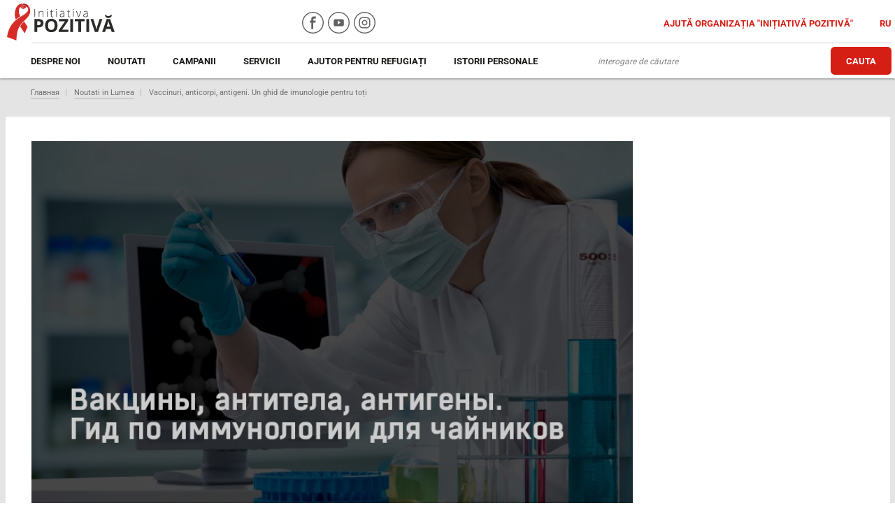

--- FILE ---
content_type: text/html; charset=utf-8
request_url: https://positivepeople.md/vaccinuri-anticorpi-antigeni-un-ghid-de-imunologie-pentru-toti/
body_size: 7828
content:
<!DOCTYPE html>
<html>
	<head>
		<meta property="og:url" content="http://positivepeople.md/vaccinuri-anticorpi-antigeni-un-ghid-de-imunologie-pentru-toti/" />
		<meta property="og:type" content="article" />
		<meta property="og:title" content="Vaccinuri, anticorpi, antigeni. Un ghid de imunologie pentru toți" />
		<meta property="og:description" content="" />
		<meta property="og:site_name" content="Positivepeople" />
		<meta property="og:image" content="http://positivepeople.md/upload/info/blog/al2dcs_llz.jpg" />
		<meta property="og:image:width" content="500" />
		<meta property="og:image:height" content="300" />
		<meta charset="utf-8" />
<meta name="viewport" content="width=device-width, initial-scale=1, maximum-scale=1, user-scalable=no">
<title>Vaccinuri, anticorpi, antigeni. Un ghid de imunologie pentru toți</title>
<meta name="description" content="">
<meta name="keywords" content="">
<link href="https://use.fontawesome.com/releases/v5.0.6/css/all.css" rel="stylesheet">
<link rel="shortcut icon" href="/upload/favicon.ico" type="image/png">

<!-- Yandex.Metrika counter -->
<script type="90c506b5313eb673566400f5-text/javascript">
	var ip = {ip_address: "10.0.26.187"};
   (function(m,e,t,r,i,k,a){m[i]=m[i]||function(){(m[i].a=m[i].a||[]).push(arguments)};
   m[i].l=1*new Date();k=e.createElement(t),a=e.getElementsByTagName(t)[0],k.async=1,k.src=r,a.parentNode.insertBefore(k,a)})
   (window, document, "script", "https://mc.yandex.ru/metrika/tag.js", "ym");

   ym(82203283, "init", {
        clickmap:true,
        trackLinks:true,
        accurateTrackBounce:true,
        webvisor:true,
	    params:window.ip
   });
</script>
<noscript><div><img src="https://mc.yandex.ru/watch/82203283" style="position:absolute; left:-9999px;" alt="" /></div></noscript>
<!-- /Yandex.Metrika counter -->


<!-- <!-- Global site tag (gtag.js) - Google Analytics 
<script async src="https://www.googletagmanager.com/gtag/js?id=UA-47518417-1"></script>
<script>
  window.dataLayer = window.dataLayer || [];
  function gtag(){dataLayer.push(arguments);}
  gtag('js', new Date());

  gtag('config', 'UA-47518417-1');
</script> -->

<!-- Global site tag (gtag.js) - Google Analytics -->
<script async src="https://www.googletagmanager.com/gtag/js?id=UA-153505825-50" type="90c506b5313eb673566400f5-text/javascript"></script>
<script type="90c506b5313eb673566400f5-text/javascript">
window.dataLayer = window.dataLayer || [];
function gtag(){dataLayer.push(arguments);}
gtag('js', new Date());

gtag('config', 'UA-153505825-50');
</script>


		

	</head>
	<body>
		<div id="shadowwhite" style="position: fixed;top: 0px;left:0px;z-index: 99999999999999;background: #fff;width: 100%;height: 100%"></div>
		<script type="90c506b5313eb673566400f5-text/javascript">
			var DOMReady = function(a, b, c) {
				b = document, c = 'addEventListener';
				b[c] ? b[c]('DOMContentLoaded', a) : window.attachEvent('onload', a)
			};
			DOMReady(function() {
				setTimeout(function(){
					var shadowwhite = document.getElementById('shadowwhite');
					shadowwhite.parentElement.removeChild(shadowwhite);
				},100);
			});
		</script>		
		
		<div id="content" class="conten">
			<div id="page">
				<header class="header">
	<div class="container">
		
		<div class="top_line">
			<div class="row">
				<div class="col-xs-12 col-sm-4 col-md-4 col-lg-4">
					<div class="header_logo">
						<a href="/ro/" class="link_logo">
							<img src="/upload/icon/logo.svg" alt="Logo" />
							                                <a href="/vakciny-antitela-antigeny-gid-po-immunologii-dlya-chajnikov/" class="language language_mob">RU</a>
                                						</a>
					</div>
				</div>
				<div class="hidden-xs hidden-sm col-md-2 col-lg-3">
					<div class="wrap_link_social">
						<a target="_blank" class="fb" href="https://www.facebook.com/initiativapozitiva/" rel="nofollow"></a>
						<a target="_blank" class="youtube" href="https://www.youtube.com/c/InitiativaPozitiva/" rel="nofollow"></a>
						<!-- <a target="_blank" class="ok" href="https://ok.ru/initiativapozitiva"></a> -->
						<a target="_blank" class="vk" href="https://www.instagram.com/positivepeople.md/" rel="nofollow"></a>
					</div>
				</div>
				<div class="col-xs-12 col-sm-8 col-md-6 col-lg-5">
					<div class="wrap_links">
						<a href="/ajutati-organizatia-34initiativa-pozitiva34/" class="link_help">
							Ajută organizația &#34;Inițiativă pozitivă&#34;						</a>
						                            <a href="/vakciny-antitela-antigeny-gid-po-immunologii-dlya-chajnikov/" class="language">RU</a>
                            						
					</div>
					
				</div>
			</div>
		</div>
		
		<div class="bottom_line">
			<div class="row">
				<div class="col-xs-12 col-sm-12 col-md-8 col-lg-8">
					<nav class="header_menu">
						<ul class="ul_menu">
							                            <li>
                                <a href="/despre-noi/">Despre noi</a>
                                                                <ul class="lv2_menu">
                                                                        <li class="l2_list">
                                        <a href="/ecipa-noastra/">Echipa</a>
                                                                            </li>    
                                                                        <li class="l2_list">
                                        <a href="/rapoarte/">Rapoarte</a>
                                                                            </li>    
                                                                        <li class="l2_list">
                                        <a href="/anunturi/">Anunturi</a>
                                                                            </li>    
                                                                        <li class="l2_list">
                                        <a href="/contacte/">Contacte</a>
                                                                            </li>    
                                                                    </ul>    
                                                                
                            </li>    
                                
                                
                                                        <li>
                                <a href="/noutati-moldova/">Noutati</a>
                                                                <ul class="lv2_menu">
                                                                        <li class="l2_list">
                                        <a href="/noutati-moldova/">Moldova</a>
                                                                            </li>    
                                                                        <li class="l2_list">
                                        <a href="/noutati-in-lumea/">In lumea</a>
                                                                            </li>    
                                                                        <li class="l2_list">
                                        <a href="/interviu/">Interviu</a>
                                                                            </li>    
                                                                        <li class="l2_list">
                                        <a href="/ro/rapoarte-foto/">Rapoarte foto</a>
                                                                            </li>    
                                                                        <li class="l2_list">
                                        <a href="/video-rapoarte/">Rapoarte video</a>
                                                                            </li>    
                                                                    </ul>    
                                                                
                            </li>    
                                
                                
                                                        <li>
                                <a href="/campanii/">Campanii</a>
                                                                <ul class="lv2_menu">
                                                                        <li class="l2_list">
                                        <a href="/campanii-2013/">2013</a>
                                                                            </li>    
                                                                        <li class="l2_list">
                                        <a href="/campanii-2014/">2014</a>
                                                                            </li>    
                                                                        <li class="l2_list">
                                        <a href="/campanii-2015/">2015</a>
                                                                            </li>    
                                                                        <li class="l2_list">
                                        <a href="/campanii-2016/">2016</a>
                                                                            </li>    
                                                                        <li class="l2_list">
                                        <a href="/campanii-2017/">2017</a>
                                                                            </li>    
                                                                        <li class="l2_list">
                                        <a href="/campanii-2019/">2019</a>
                                                                            </li>    
                                                                    </ul>    
                                                                
                            </li>    
                                
                                
                                                        <li>
                                <a href="/servicii/">Servicii</a>
                                                                <ul class="lv2_menu">
                                                                        <li class="l2_list">
                                        <a href="/testarea-la-hiv/">Testarea la HIV</a>
                                                                            </li>    
                                                                        <li class="l2_list">
                                        <a href="/reabilitarea-persoanelor-dependente-/">Reabilitarea persoanelor dependente </a>
                                                                            </li>    
                                                                        <li class="l2_list">
                                        <a href="/lucrul-in-institutiile-penitenciare-din-moldova/">Lucrul în instituțiile penitenciare din Moldova </a>
                                                                            </li>    
                                                                        <li class="l2_list">
                                        <a href="/ajutorul-persoanelor-care-traiesc-cu-hiv-in-moldova/">Ajutorul persoanelor care trăiesc cu HIV în Moldova</a>
                                                                            </li>    
                                                                        <li class="l2_list">
                                        <a href="/programe-de-reducere-a-riscurilor/">Programe de reducere a riscurilor</a>
                                                                            </li>    
                                                                        <li class="l2_list">
                                        <a href="/asistenta-juridica/">Asistență juridică</a>
                                                                            </li>    
                                                                        <li class="l2_list">
                                        <a href="/consultatii/">Consultatii</a>
                                                                            </li>    
                                                                    </ul>    
                                                                
                            </li>    
                                
                                
                                                        <li>
                                <a href="/ajutor-pentru-refugiati/">AJUTOR PENTRU REFUGIAȚI</a>
                                                                
                            </li>    
                                
                                
                                                        <li>
                                <a href="/istorii-personale/">Istorii personale</a>
                                                                
                            </li>    
                                
                                
                            
						</ul>
					</nav>

				
					<div id="nav-icon1">
					  <span></span>
					  <span></span>
					  <span></span>
					</div>
					
						<a href="/harta-de-servicii/" class="btn_header_m hidden-xs">Serviciilor</a>
						<span class="wrap_span_hidden">
						    <form method="get" action="/ro/poisk-po-sajtu/" style="display: inline">
								<input type="text" placeholder="interogare de căutare" class="inp_search" name="search" required/>
								<span class="btn_search" onclick="if (!window.__cfRLUnblockHandlers) return false; $(this).parent().submit()" data-cf-modified-90c506b5313eb673566400f5-=""></span>
							</form>
						</span>
					
					<nav class="header_menu_mobile">
						<span class="close_menu">
							<img src="/images/other/close.png" alt="Close" class="img-responsive" />
						</span>
						<div class="w_btn">
							<form method="get" action="/ro/poisk-po-sajtu/" style="display: block; max-width: 270px; position: relative; margin: 0 auto">
							    <input type="text" placeholder="interogare de căutare" class="inp_search" name="search" required/>
                                <span class="btn_search" onclick="if (!window.__cfRLUnblockHandlers) return false; $(this).parent().submit()" data-cf-modified-90c506b5313eb673566400f5-=""></span>
							</form>
							<a href="/harta-de-servicii/" class="btn_header_m">Serviciilor</a>
						</div>
						
						<ul class="ul_mobile hidden-lg">
						                                <li class="l1_list">
                                <a class="link_m" href="/despre-noi/">Despre noi</a>
                                 <span class="icon_m">
                            		<img src="/images/other/arow_down.png" alt="icon" />
                            	</span>
                                                                <ul class="lv2_menu">
                                                                        <li class="l2_list">
                                        <a class="link_l3" href="/ecipa-noastra/">Echipa</a>
                                                                            </li>    
                                                                        <li class="l2_list">
                                        <a class="link_l3" href="/rapoarte/">Rapoarte</a>
                                                                            </li>    
                                                                        <li class="l2_list">
                                        <a class="link_l3" href="/anunturi/">Anunturi</a>
                                                                            </li>    
                                                                        <li class="l2_list">
                                        <a class="link_l3" href="/contacte/">Contacte</a>
                                                                            </li>    
                                                                    </ul>    
                                                            </li>    
                                                        <li class="l1_list">
                                <a class="link_m" href="/noutati-moldova/">Noutati</a>
                                 <span class="icon_m">
                            		<img src="/images/other/arow_down.png" alt="icon" />
                            	</span>
                                                                <ul class="lv2_menu">
                                                                        <li class="l2_list">
                                        <a class="link_l3" href="/noutati-moldova/">Moldova</a>
                                                                            </li>    
                                                                        <li class="l2_list">
                                        <a class="link_l3" href="/noutati-in-lumea/">In lumea</a>
                                                                            </li>    
                                                                        <li class="l2_list">
                                        <a class="link_l3" href="/interviu/">Interviu</a>
                                                                            </li>    
                                                                        <li class="l2_list">
                                        <a class="link_l3" href="/ro/rapoarte-foto/">Rapoarte foto</a>
                                                                            </li>    
                                                                        <li class="l2_list">
                                        <a class="link_l3" href="/video-rapoarte/">Rapoarte video</a>
                                                                            </li>    
                                                                    </ul>    
                                                            </li>    
                                                        <li class="l1_list">
                                <a class="link_m" href="/campanii/">Campanii</a>
                                 <span class="icon_m">
                            		<img src="/images/other/arow_down.png" alt="icon" />
                            	</span>
                                                                <ul class="lv2_menu">
                                                                        <li class="l2_list">
                                        <a class="link_l3" href="/campanii-2013/">2013</a>
                                                                            </li>    
                                                                        <li class="l2_list">
                                        <a class="link_l3" href="/campanii-2014/">2014</a>
                                                                            </li>    
                                                                        <li class="l2_list">
                                        <a class="link_l3" href="/campanii-2015/">2015</a>
                                                                            </li>    
                                                                        <li class="l2_list">
                                        <a class="link_l3" href="/campanii-2016/">2016</a>
                                                                            </li>    
                                                                        <li class="l2_list">
                                        <a class="link_l3" href="/campanii-2017/">2017</a>
                                                                            </li>    
                                                                        <li class="l2_list">
                                        <a class="link_l3" href="/campanii-2019/">2019</a>
                                                                            </li>    
                                                                    </ul>    
                                                            </li>    
                                                        <li class="l1_list">
                                <a class="link_m" href="/servicii/">Servicii</a>
                                 <span class="icon_m">
                            		<img src="/images/other/arow_down.png" alt="icon" />
                            	</span>
                                                                <ul class="lv2_menu">
                                                                        <li class="l2_list">
                                        <a class="link_l3" href="/testarea-la-hiv/">Testarea la HIV</a>
                                                                            </li>    
                                                                        <li class="l2_list">
                                        <a class="link_l3" href="/reabilitarea-persoanelor-dependente-/">Reabilitarea persoanelor dependente </a>
                                                                            </li>    
                                                                        <li class="l2_list">
                                        <a class="link_l3" href="/lucrul-in-institutiile-penitenciare-din-moldova/">Lucrul în instituțiile penitenciare din Moldova </a>
                                                                            </li>    
                                                                        <li class="l2_list">
                                        <a class="link_l3" href="/ajutorul-persoanelor-care-traiesc-cu-hiv-in-moldova/">Ajutorul persoanelor care trăiesc cu HIV în Moldova</a>
                                                                            </li>    
                                                                        <li class="l2_list">
                                        <a class="link_l3" href="/programe-de-reducere-a-riscurilor/">Programe de reducere a riscurilor</a>
                                                                            </li>    
                                                                        <li class="l2_list">
                                        <a class="link_l3" href="/asistenta-juridica/">Asistență juridică</a>
                                                                            </li>    
                                                                        <li class="l2_list">
                                        <a class="link_l3" href="/consultatii/">Consultatii</a>
                                                                            </li>    
                                                                    </ul>    
                                                            </li>    
                                                        <li class="l1_list">
                                <a class="link_m" href="/ajutor-pentru-refugiati/">AJUTOR PENTRU REFUGIAȚI</a>
                                 <span class="icon_m">
                            		<img src="/images/other/arow_down.png" alt="icon" />
                            	</span>
                                                            </li>    
                                                        <li class="l1_list">
                                <a class="link_m" href="/istorii-personale/">Istorii personale</a>
                                 <span class="icon_m">
                            		<img src="/images/other/arow_down.png" alt="icon" />
                            	</span>
                                                            </li>    
                            						</ul>
					</nav>
					
				</div>
				<div class="hidden-xs col-sm-12 col-md-4 col-lg-4">
					<div class="wrap_search">
						<span class="wrap_span">
							<form method="get" action="/ro/poisk-po-sajtu/" style="display: inline">
							    <input type="text" placeholder="interogare de căutare" class="inp_search" name="search" required/>
								<span class="btn_header" onclick="if (!window.__cfRLUnblockHandlers) return false; $(this).parent().submit()" data-cf-modified-90c506b5313eb673566400f5-="">Cauta</span>

                           
							</form>
						</span>
						

					</div>	
				</div>
			</div>
			
		</div>
		
	</div>
</header>				
				<div class="container">
					<nav class="menu_about">
						<div class="ul_about">
                    <li><a href="/ro/">Главная</a></li>
                        <li><a href="/noutati-in-lumea/">Noutati in Lumea</a></li>
                <li><a href="/vaccinuri-anticorpi-antigeni-un-ghid-de-imunologie-pentru-toti/">Vaccinuri, anticorpi, antigeni. Un ghid de imunologie pentru toți</a></li>
</div>					</nav>
				</div>
				
				<div class="container">
					<section class="section_news_pages">
						<div class="row space-row-10">
							<div class="col-md-9">
								<div class="left_wrap">
									<div class="wrap_img">
										<div class="overlay_img"></div>
										<img src="/upload/info/blog/al2dcs_llz.jpg" alt="img" class="img-responsive" style="width: 100%"/>
										<div class="text_img">
											<span class="title_img">Vaccinuri, anticorpi, antigeni. Un ghid de imunologie pentru toți</span>
											<span class="date_image">
											    09 Februarie 2022											</span>
										</div>
									</div>
								</div>
								<div class="wrap_icon_news">
									<script type="90c506b5313eb673566400f5-text/javascript">(function() {
									  if (window.pluso)if (typeof window.pluso.start == "function") return;
									  if (window.ifpluso==undefined) { window.ifpluso = 1;
									    var d = document, s = d.createElement('script'), g = 'getElementsByTagName';
									    s.type = 'text/javascript'; s.charset='UTF-8'; s.async = true;
									    s.src = ('https:' == window.location.protocol ? 'https' : 'http')  + '://share.pluso.ru/pluso-like.js';
									    var h=d[g]('body')[0];
									    h.appendChild(s);
									  }})();</script>
									<div class="pluso" data-background="none;" data-options="medium,square,line,horizontal,nocounter,sepcounter=1,theme=14" data-services="vkontakte,odnoklassniki,facebook"></div>
								</div>
							</div>
							<div class="hidden-xs hidden-sm col-md-3">
															</div>
						</div>
						
						<div class="row space-row-10">
							<div class="col-md-9">
								<div class="row">
								    <p><span style="color:#000000">Traducerea &icirc;n rom&acirc;nă va veni &icirc;n cur&acirc;nd...</span></p>
								</div>

								<div class="wrap_button">
								    								</div>
								<div class="wrap_icon_news">
									<script type="90c506b5313eb673566400f5-text/javascript">(function() {
									  if (window.pluso)if (typeof window.pluso.start == "function") return;
									  if (window.ifpluso==undefined) { window.ifpluso = 1;
									    var d = document, s = d.createElement('script'), g = 'getElementsByTagName';
									    s.type = 'text/javascript'; s.charset='UTF-8'; s.async = true;
									    s.src = ('https:' == window.location.protocol ? 'https' : 'http')  + '://share.pluso.ru/pluso-like.js';
									    var h=d[g]('body')[0];
									    h.appendChild(s);
									  }})();</script>
									<div class="pluso" data-background="none;" data-options="medium,square,line,horizontal,nocounter,sepcounter=1,theme=14" data-services="vkontakte,odnoklassniki,facebook"></div>
								</div>
								<span style="color:#0000FF"><a href="https://positivepeople.md/ro/">Comunitatea terapeutica in Moldova </a><span style="color:#000000"> - Positivepeople.md </span></span>
								

								 
								
								
								
								<div class="space-row-16 page-gallery">
                                                                            </div>
								
								
							</div>
							<div class="col-md-3">
								
							</div>
						</div>
						
					</section>
					
										<section class="section_news_pages similars" style="margin-top: 35px;">
					    <span>Articole similare</span>
					    <div class="space-row-30">
					                                        <div class="col-xs-12 col-sm-6 col-md-20">
                                    <div class="news_item">
                                        <a href="/ro/v-niderlandah-predlozhili-privivatisya-v-ochkah-virtualinoj-realinosti/" class="wrap_news_img">
                                            <img src="/upload/info/blog/m2a6ajc7_4.jpg" alt="В Нидерландах предложили прививаться в очках виртуальной реальности" class="img-responsive"/>
                                        </a>
                                        <div class="sim-date">
                                            28 Decembrie 2021                                        </div>
                                        <a class="siml" href="/ro/v-niderlandah-predlozhili-privivatisya-v-ochkah-virtualinoj-realinosti/">В Нидерландах предложили прививаться в очках виртуальной реальности</a>

                                    </div>
                                </div>    
                                                                <div class="col-xs-12 col-sm-6 col-md-20">
                                    <div class="news_item">
                                        <a href="/ro/za-polgoda-vakciny-ot-covid-19-predotvratili-pochti-chetverti-milliona-smertej-/" class="wrap_news_img">
                                            <img src="/upload/info/blog/_r8jpm66zc.png" alt="За полгода вакцины от Covid-19 предотвратили почти четверть миллиона смертей " class="img-responsive"/>
                                        </a>
                                        <div class="sim-date">
                                            12 Ianuarie 2022                                        </div>
                                        <a class="siml" href="/ro/za-polgoda-vakciny-ot-covid-19-predotvratili-pochti-chetverti-milliona-smertej-/">За полгода вакцины от Covid-19 предотвратили почти четверть миллиона смертей </a>

                                    </div>
                                </div>    
                                                                <div class="col-xs-12 col-sm-6 col-md-20">
                                    <div class="news_item">
                                        <a href="/ro/17-vazhnyh-voprosov-narkologu-/" class="wrap_news_img">
                                            <img src="/upload/info/blog/z847ra8g2_.jpg" alt="17 важных вопросов наркологу " class="img-responsive"/>
                                        </a>
                                        <div class="sim-date">
                                            18 Ianuarie 2022                                        </div>
                                        <a class="siml" href="/ro/17-vazhnyh-voprosov-narkologu-/">17 важных вопросов наркологу </a>

                                    </div>
                                </div>    
                                                                <div class="col-xs-12 col-sm-6 col-md-20">
                                    <div class="news_item">
                                        <a href="/ro/pochemu-zakony-kriminaliziruyuschie-peredachu-vich-nado-otmeniti/" class="wrap_news_img">
                                            <img src="/upload/info/blog/9b71xsl77l.jpg" alt="Почему законы, криминализирующие передачу ВИЧ, надо отменить?" class="img-responsive"/>
                                        </a>
                                        <div class="sim-date">
                                            19 Ianuarie 2022                                        </div>
                                        <a class="siml" href="/ro/pochemu-zakony-kriminaliziruyuschie-peredachu-vich-nado-otmeniti/">Почему законы, криминализирующие передачу ВИЧ, надо отменить?</a>

                                    </div>
                                </div>    
                                                                <div class="col-xs-12 col-sm-6 col-md-20">
                                    <div class="news_item">
                                        <a href="/moderna-a-inceput-testele-clinice-pentru-un-vaccin-impotriva-hiv-pe-oameni/" class="wrap_news_img">
                                            <img src="/upload/info/blog/ama3eumex9.jpg" alt="Moderna a început testele clinice pentru un vaccin împotriva HIV pe oameni" class="img-responsive"/>
                                        </a>
                                        <div class="sim-date">
                                            28 Ianuarie 2022                                        </div>
                                        <a class="siml" href="/moderna-a-inceput-testele-clinice-pentru-un-vaccin-impotriva-hiv-pe-oameni/">Moderna a început testele clinice pentru un vaccin împotriva HIV pe oameni</a>

                                    </div>
                                </div>    
                                					    </div>
					</section>
									</div>
				
				
			</div>	
		</div>
	
		
				<div id="footer">
			
			<div class="wrap_footer_content">
				<div class="container">
					<div class="footer_content">
						<h4>abonați-vă la știri</h4>
						<span class="footer_text">Dacă doriți să primiți știrile noastre cu promptitudine, abonați-vă la newsletter-ul nostru. Promitem să vă trimitem doar cele mai importante.</span>
						<div class="wrap_inp">
							<input type="text" placeholder="introduceți email dvs." class="inp_footer inps"/>
							<!-- <span class="btn_subscribe">Подписаться</span> -->
							<input type="submit" class="btn_subscribe" value="Abonati-va"/>
							<span class="alert_ms">Va rugam completati campul!</span>
						</div>
						<span class="inf">„Toate materialele pot fi publicate în alte surse numai cu permisiunea editorilor”</span>
					</div>
				</div>
			</div>
			
			<div class="footer">
				<div class="container">
					<div class="row">
						<div class="col-xs-12 col-sm-3 col-md-3">
							<div class="wrap_adres">
								<span class="adres">Republica Moldova, <br>
Chișinău. bd. Cuza-Vodă 1/5</span><br />
								<span class="tell">Telefon: 022 66 38 50; 022 00 99 74</span>
								<!-- <span class="fax">Fax: 022 66 38 50</span> -->
							</div>
						</div>
						<div class="col-xs-12 col-sm-9 col-md-7">
							<nav class="footer_menu">
								<ul class="ul_footer">
									<li><a href="/contacte/">Contacte</a></li>
									<li><a href="/despre-noi/">Despre noi</a></li>
									<li><a href="/noutati-moldova/">Noutăți - Moldova</a></li>
									<!-- <li><a href="/articole/">Articole</a></li> -->
									<li><a href="/anunturi/">Anunțuri</a></li>
									<li><a href="/parteneri/">Parteneri</a></li>
								</ul>
							</nav>
							
							
					
						</div>
						<div class="hidden-xs hidden-sm col-md-2">
							<div class="wrap_link_social">
								<a target="_blank" class="fb" href="https://www.facebook.com/initiativapozitiva/" rel="nofollow"></a>
								<a target="_blank" class="youtube" href="https://www.youtube.com/c/InitiativaPozitiva/" rel="nofollow"></a>
								<a target="_blank" class="vk" href="https://www.instagram.com/positivepeople.md/" rel="nofollow"></a>
							</div>
						</div>
					</div>
						
					
				</div>
			</div>
			
		</div>
		
		<link rel="stylesheet" media="all" href="/css/ws.css" />
		<link rel="stylesheet" media="all" href="/css/style.css?v=1768828216" />
		<link rel="stylesheet" media="all" href="/css/mobile.css" />
		<!--<link href="/lib/bx-slider/jquery.bxslider.min.css" rel="stylesheet"/>-->
		<link href="/lib/owl-carousel/owl.carousel.min.css" rel="stylesheet"/>
		<link href="/lib/owl-carousel/owl.theme.default.min.css" rel="stylesheet"/>
		<link href="/lib/magnific-popup/magnific-popup.css" rel="stylesheet"/>
		<link rel="stylesheet" type="text/css" media="only screen and (max-width: 1199px)" href="/css/mobile.css" />
		
		<script src="/lib/jquery/jquery.2.2.2.js" type="90c506b5313eb673566400f5-text/javascript"></script>
		<script src="/js/common.js" type="90c506b5313eb673566400f5-text/javascript"></script>
		<script src="/js/blocks.js" type="90c506b5313eb673566400f5-text/javascript"></script>
		<script type="90c506b5313eb673566400f5-text/javascript">
		    var close__btn = 'închide';
		</script>
		
		<style type="text/css">@font-face {font-family:Open Sans;font-style:normal;font-weight:400;src:url(/cf-fonts/s/open-sans/5.0.20/latin-ext/400/normal.woff2);unicode-range:U+0100-02AF,U+0304,U+0308,U+0329,U+1E00-1E9F,U+1EF2-1EFF,U+2020,U+20A0-20AB,U+20AD-20CF,U+2113,U+2C60-2C7F,U+A720-A7FF;font-display:swap;}@font-face {font-family:Open Sans;font-style:normal;font-weight:400;src:url(/cf-fonts/s/open-sans/5.0.20/latin/400/normal.woff2);unicode-range:U+0000-00FF,U+0131,U+0152-0153,U+02BB-02BC,U+02C6,U+02DA,U+02DC,U+0304,U+0308,U+0329,U+2000-206F,U+2074,U+20AC,U+2122,U+2191,U+2193,U+2212,U+2215,U+FEFF,U+FFFD;font-display:swap;}@font-face {font-family:Open Sans;font-style:normal;font-weight:400;src:url(/cf-fonts/s/open-sans/5.0.20/hebrew/400/normal.woff2);unicode-range:U+0590-05FF,U+200C-2010,U+20AA,U+25CC,U+FB1D-FB4F;font-display:swap;}@font-face {font-family:Open Sans;font-style:normal;font-weight:400;src:url(/cf-fonts/s/open-sans/5.0.20/cyrillic-ext/400/normal.woff2);unicode-range:U+0460-052F,U+1C80-1C88,U+20B4,U+2DE0-2DFF,U+A640-A69F,U+FE2E-FE2F;font-display:swap;}@font-face {font-family:Open Sans;font-style:normal;font-weight:400;src:url(/cf-fonts/s/open-sans/5.0.20/greek/400/normal.woff2);unicode-range:U+0370-03FF;font-display:swap;}@font-face {font-family:Open Sans;font-style:normal;font-weight:400;src:url(/cf-fonts/s/open-sans/5.0.20/vietnamese/400/normal.woff2);unicode-range:U+0102-0103,U+0110-0111,U+0128-0129,U+0168-0169,U+01A0-01A1,U+01AF-01B0,U+0300-0301,U+0303-0304,U+0308-0309,U+0323,U+0329,U+1EA0-1EF9,U+20AB;font-display:swap;}@font-face {font-family:Open Sans;font-style:normal;font-weight:400;src:url(/cf-fonts/s/open-sans/5.0.20/greek-ext/400/normal.woff2);unicode-range:U+1F00-1FFF;font-display:swap;}@font-face {font-family:Open Sans;font-style:normal;font-weight:400;src:url(/cf-fonts/s/open-sans/5.0.20/cyrillic/400/normal.woff2);unicode-range:U+0301,U+0400-045F,U+0490-0491,U+04B0-04B1,U+2116;font-display:swap;}@font-face {font-family:Open Sans;font-style:normal;font-weight:600;src:url(/cf-fonts/s/open-sans/5.0.20/hebrew/600/normal.woff2);unicode-range:U+0590-05FF,U+200C-2010,U+20AA,U+25CC,U+FB1D-FB4F;font-display:swap;}@font-face {font-family:Open Sans;font-style:normal;font-weight:600;src:url(/cf-fonts/s/open-sans/5.0.20/latin-ext/600/normal.woff2);unicode-range:U+0100-02AF,U+0304,U+0308,U+0329,U+1E00-1E9F,U+1EF2-1EFF,U+2020,U+20A0-20AB,U+20AD-20CF,U+2113,U+2C60-2C7F,U+A720-A7FF;font-display:swap;}@font-face {font-family:Open Sans;font-style:normal;font-weight:600;src:url(/cf-fonts/s/open-sans/5.0.20/greek/600/normal.woff2);unicode-range:U+0370-03FF;font-display:swap;}@font-face {font-family:Open Sans;font-style:normal;font-weight:600;src:url(/cf-fonts/s/open-sans/5.0.20/cyrillic/600/normal.woff2);unicode-range:U+0301,U+0400-045F,U+0490-0491,U+04B0-04B1,U+2116;font-display:swap;}@font-face {font-family:Open Sans;font-style:normal;font-weight:600;src:url(/cf-fonts/s/open-sans/5.0.20/latin/600/normal.woff2);unicode-range:U+0000-00FF,U+0131,U+0152-0153,U+02BB-02BC,U+02C6,U+02DA,U+02DC,U+0304,U+0308,U+0329,U+2000-206F,U+2074,U+20AC,U+2122,U+2191,U+2193,U+2212,U+2215,U+FEFF,U+FFFD;font-display:swap;}@font-face {font-family:Open Sans;font-style:normal;font-weight:600;src:url(/cf-fonts/s/open-sans/5.0.20/greek-ext/600/normal.woff2);unicode-range:U+1F00-1FFF;font-display:swap;}@font-face {font-family:Open Sans;font-style:normal;font-weight:600;src:url(/cf-fonts/s/open-sans/5.0.20/vietnamese/600/normal.woff2);unicode-range:U+0102-0103,U+0110-0111,U+0128-0129,U+0168-0169,U+01A0-01A1,U+01AF-01B0,U+0300-0301,U+0303-0304,U+0308-0309,U+0323,U+0329,U+1EA0-1EF9,U+20AB;font-display:swap;}@font-face {font-family:Open Sans;font-style:normal;font-weight:600;src:url(/cf-fonts/s/open-sans/5.0.20/cyrillic-ext/600/normal.woff2);unicode-range:U+0460-052F,U+1C80-1C88,U+20B4,U+2DE0-2DFF,U+A640-A69F,U+FE2E-FE2F;font-display:swap;}@font-face {font-family:Open Sans;font-style:normal;font-weight:300;src:url(/cf-fonts/s/open-sans/5.0.20/greek-ext/300/normal.woff2);unicode-range:U+1F00-1FFF;font-display:swap;}@font-face {font-family:Open Sans;font-style:normal;font-weight:300;src:url(/cf-fonts/s/open-sans/5.0.20/latin/300/normal.woff2);unicode-range:U+0000-00FF,U+0131,U+0152-0153,U+02BB-02BC,U+02C6,U+02DA,U+02DC,U+0304,U+0308,U+0329,U+2000-206F,U+2074,U+20AC,U+2122,U+2191,U+2193,U+2212,U+2215,U+FEFF,U+FFFD;font-display:swap;}@font-face {font-family:Open Sans;font-style:normal;font-weight:300;src:url(/cf-fonts/s/open-sans/5.0.20/cyrillic/300/normal.woff2);unicode-range:U+0301,U+0400-045F,U+0490-0491,U+04B0-04B1,U+2116;font-display:swap;}@font-face {font-family:Open Sans;font-style:normal;font-weight:300;src:url(/cf-fonts/s/open-sans/5.0.20/latin-ext/300/normal.woff2);unicode-range:U+0100-02AF,U+0304,U+0308,U+0329,U+1E00-1E9F,U+1EF2-1EFF,U+2020,U+20A0-20AB,U+20AD-20CF,U+2113,U+2C60-2C7F,U+A720-A7FF;font-display:swap;}@font-face {font-family:Open Sans;font-style:normal;font-weight:300;src:url(/cf-fonts/s/open-sans/5.0.20/vietnamese/300/normal.woff2);unicode-range:U+0102-0103,U+0110-0111,U+0128-0129,U+0168-0169,U+01A0-01A1,U+01AF-01B0,U+0300-0301,U+0303-0304,U+0308-0309,U+0323,U+0329,U+1EA0-1EF9,U+20AB;font-display:swap;}@font-face {font-family:Open Sans;font-style:normal;font-weight:300;src:url(/cf-fonts/s/open-sans/5.0.20/cyrillic-ext/300/normal.woff2);unicode-range:U+0460-052F,U+1C80-1C88,U+20B4,U+2DE0-2DFF,U+A640-A69F,U+FE2E-FE2F;font-display:swap;}@font-face {font-family:Open Sans;font-style:normal;font-weight:300;src:url(/cf-fonts/s/open-sans/5.0.20/hebrew/300/normal.woff2);unicode-range:U+0590-05FF,U+200C-2010,U+20AA,U+25CC,U+FB1D-FB4F;font-display:swap;}@font-face {font-family:Open Sans;font-style:normal;font-weight:300;src:url(/cf-fonts/s/open-sans/5.0.20/greek/300/normal.woff2);unicode-range:U+0370-03FF;font-display:swap;}@font-face {font-family:Open Sans;font-style:normal;font-weight:700;src:url(/cf-fonts/s/open-sans/5.0.20/vietnamese/700/normal.woff2);unicode-range:U+0102-0103,U+0110-0111,U+0128-0129,U+0168-0169,U+01A0-01A1,U+01AF-01B0,U+0300-0301,U+0303-0304,U+0308-0309,U+0323,U+0329,U+1EA0-1EF9,U+20AB;font-display:swap;}@font-face {font-family:Open Sans;font-style:normal;font-weight:700;src:url(/cf-fonts/s/open-sans/5.0.20/cyrillic-ext/700/normal.woff2);unicode-range:U+0460-052F,U+1C80-1C88,U+20B4,U+2DE0-2DFF,U+A640-A69F,U+FE2E-FE2F;font-display:swap;}@font-face {font-family:Open Sans;font-style:normal;font-weight:700;src:url(/cf-fonts/s/open-sans/5.0.20/cyrillic/700/normal.woff2);unicode-range:U+0301,U+0400-045F,U+0490-0491,U+04B0-04B1,U+2116;font-display:swap;}@font-face {font-family:Open Sans;font-style:normal;font-weight:700;src:url(/cf-fonts/s/open-sans/5.0.20/latin/700/normal.woff2);unicode-range:U+0000-00FF,U+0131,U+0152-0153,U+02BB-02BC,U+02C6,U+02DA,U+02DC,U+0304,U+0308,U+0329,U+2000-206F,U+2074,U+20AC,U+2122,U+2191,U+2193,U+2212,U+2215,U+FEFF,U+FFFD;font-display:swap;}@font-face {font-family:Open Sans;font-style:normal;font-weight:700;src:url(/cf-fonts/s/open-sans/5.0.20/greek/700/normal.woff2);unicode-range:U+0370-03FF;font-display:swap;}@font-face {font-family:Open Sans;font-style:normal;font-weight:700;src:url(/cf-fonts/s/open-sans/5.0.20/greek-ext/700/normal.woff2);unicode-range:U+1F00-1FFF;font-display:swap;}@font-face {font-family:Open Sans;font-style:normal;font-weight:700;src:url(/cf-fonts/s/open-sans/5.0.20/latin-ext/700/normal.woff2);unicode-range:U+0100-02AF,U+0304,U+0308,U+0329,U+1E00-1E9F,U+1EF2-1EFF,U+2020,U+20A0-20AB,U+20AD-20CF,U+2113,U+2C60-2C7F,U+A720-A7FF;font-display:swap;}@font-face {font-family:Open Sans;font-style:normal;font-weight:700;src:url(/cf-fonts/s/open-sans/5.0.20/hebrew/700/normal.woff2);unicode-range:U+0590-05FF,U+200C-2010,U+20AA,U+25CC,U+FB1D-FB4F;font-display:swap;}</style>
		<style type="text/css">@font-face {font-family:Roboto;font-style:normal;font-weight:400;src:url(/cf-fonts/s/roboto/5.0.11/greek-ext/400/normal.woff2);unicode-range:U+1F00-1FFF;font-display:swap;}@font-face {font-family:Roboto;font-style:normal;font-weight:400;src:url(/cf-fonts/s/roboto/5.0.11/vietnamese/400/normal.woff2);unicode-range:U+0102-0103,U+0110-0111,U+0128-0129,U+0168-0169,U+01A0-01A1,U+01AF-01B0,U+0300-0301,U+0303-0304,U+0308-0309,U+0323,U+0329,U+1EA0-1EF9,U+20AB;font-display:swap;}@font-face {font-family:Roboto;font-style:normal;font-weight:400;src:url(/cf-fonts/s/roboto/5.0.11/cyrillic/400/normal.woff2);unicode-range:U+0301,U+0400-045F,U+0490-0491,U+04B0-04B1,U+2116;font-display:swap;}@font-face {font-family:Roboto;font-style:normal;font-weight:400;src:url(/cf-fonts/s/roboto/5.0.11/cyrillic-ext/400/normal.woff2);unicode-range:U+0460-052F,U+1C80-1C88,U+20B4,U+2DE0-2DFF,U+A640-A69F,U+FE2E-FE2F;font-display:swap;}@font-face {font-family:Roboto;font-style:normal;font-weight:400;src:url(/cf-fonts/s/roboto/5.0.11/latin-ext/400/normal.woff2);unicode-range:U+0100-02AF,U+0304,U+0308,U+0329,U+1E00-1E9F,U+1EF2-1EFF,U+2020,U+20A0-20AB,U+20AD-20CF,U+2113,U+2C60-2C7F,U+A720-A7FF;font-display:swap;}@font-face {font-family:Roboto;font-style:normal;font-weight:400;src:url(/cf-fonts/s/roboto/5.0.11/greek/400/normal.woff2);unicode-range:U+0370-03FF;font-display:swap;}@font-face {font-family:Roboto;font-style:normal;font-weight:400;src:url(/cf-fonts/s/roboto/5.0.11/latin/400/normal.woff2);unicode-range:U+0000-00FF,U+0131,U+0152-0153,U+02BB-02BC,U+02C6,U+02DA,U+02DC,U+0304,U+0308,U+0329,U+2000-206F,U+2074,U+20AC,U+2122,U+2191,U+2193,U+2212,U+2215,U+FEFF,U+FFFD;font-display:swap;}@font-face {font-family:Roboto;font-style:normal;font-weight:500;src:url(/cf-fonts/s/roboto/5.0.11/vietnamese/500/normal.woff2);unicode-range:U+0102-0103,U+0110-0111,U+0128-0129,U+0168-0169,U+01A0-01A1,U+01AF-01B0,U+0300-0301,U+0303-0304,U+0308-0309,U+0323,U+0329,U+1EA0-1EF9,U+20AB;font-display:swap;}@font-face {font-family:Roboto;font-style:normal;font-weight:500;src:url(/cf-fonts/s/roboto/5.0.11/cyrillic/500/normal.woff2);unicode-range:U+0301,U+0400-045F,U+0490-0491,U+04B0-04B1,U+2116;font-display:swap;}@font-face {font-family:Roboto;font-style:normal;font-weight:500;src:url(/cf-fonts/s/roboto/5.0.11/cyrillic-ext/500/normal.woff2);unicode-range:U+0460-052F,U+1C80-1C88,U+20B4,U+2DE0-2DFF,U+A640-A69F,U+FE2E-FE2F;font-display:swap;}@font-face {font-family:Roboto;font-style:normal;font-weight:500;src:url(/cf-fonts/s/roboto/5.0.11/greek-ext/500/normal.woff2);unicode-range:U+1F00-1FFF;font-display:swap;}@font-face {font-family:Roboto;font-style:normal;font-weight:500;src:url(/cf-fonts/s/roboto/5.0.11/latin/500/normal.woff2);unicode-range:U+0000-00FF,U+0131,U+0152-0153,U+02BB-02BC,U+02C6,U+02DA,U+02DC,U+0304,U+0308,U+0329,U+2000-206F,U+2074,U+20AC,U+2122,U+2191,U+2193,U+2212,U+2215,U+FEFF,U+FFFD;font-display:swap;}@font-face {font-family:Roboto;font-style:normal;font-weight:500;src:url(/cf-fonts/s/roboto/5.0.11/greek/500/normal.woff2);unicode-range:U+0370-03FF;font-display:swap;}@font-face {font-family:Roboto;font-style:normal;font-weight:500;src:url(/cf-fonts/s/roboto/5.0.11/latin-ext/500/normal.woff2);unicode-range:U+0100-02AF,U+0304,U+0308,U+0329,U+1E00-1E9F,U+1EF2-1EFF,U+2020,U+20A0-20AB,U+20AD-20CF,U+2113,U+2C60-2C7F,U+A720-A7FF;font-display:swap;}@font-face {font-family:Roboto;font-style:normal;font-weight:700;src:url(/cf-fonts/s/roboto/5.0.11/cyrillic/700/normal.woff2);unicode-range:U+0301,U+0400-045F,U+0490-0491,U+04B0-04B1,U+2116;font-display:swap;}@font-face {font-family:Roboto;font-style:normal;font-weight:700;src:url(/cf-fonts/s/roboto/5.0.11/vietnamese/700/normal.woff2);unicode-range:U+0102-0103,U+0110-0111,U+0128-0129,U+0168-0169,U+01A0-01A1,U+01AF-01B0,U+0300-0301,U+0303-0304,U+0308-0309,U+0323,U+0329,U+1EA0-1EF9,U+20AB;font-display:swap;}@font-face {font-family:Roboto;font-style:normal;font-weight:700;src:url(/cf-fonts/s/roboto/5.0.11/cyrillic-ext/700/normal.woff2);unicode-range:U+0460-052F,U+1C80-1C88,U+20B4,U+2DE0-2DFF,U+A640-A69F,U+FE2E-FE2F;font-display:swap;}@font-face {font-family:Roboto;font-style:normal;font-weight:700;src:url(/cf-fonts/s/roboto/5.0.11/latin/700/normal.woff2);unicode-range:U+0000-00FF,U+0131,U+0152-0153,U+02BB-02BC,U+02C6,U+02DA,U+02DC,U+0304,U+0308,U+0329,U+2000-206F,U+2074,U+20AC,U+2122,U+2191,U+2193,U+2212,U+2215,U+FEFF,U+FFFD;font-display:swap;}@font-face {font-family:Roboto;font-style:normal;font-weight:700;src:url(/cf-fonts/s/roboto/5.0.11/greek-ext/700/normal.woff2);unicode-range:U+1F00-1FFF;font-display:swap;}@font-face {font-family:Roboto;font-style:normal;font-weight:700;src:url(/cf-fonts/s/roboto/5.0.11/greek/700/normal.woff2);unicode-range:U+0370-03FF;font-display:swap;}@font-face {font-family:Roboto;font-style:normal;font-weight:700;src:url(/cf-fonts/s/roboto/5.0.11/latin-ext/700/normal.woff2);unicode-range:U+0100-02AF,U+0304,U+0308,U+0329,U+1E00-1E9F,U+1EF2-1EFF,U+2020,U+20A0-20AB,U+20AD-20CF,U+2113,U+2C60-2C7F,U+A720-A7FF;font-display:swap;}</style>
		<style type="text/css">@font-face {font-family:Raleway;font-style:normal;font-weight:400;src:url(/cf-fonts/s/raleway/5.0.16/cyrillic-ext/400/normal.woff2);unicode-range:U+0460-052F,U+1C80-1C88,U+20B4,U+2DE0-2DFF,U+A640-A69F,U+FE2E-FE2F;font-display:swap;}@font-face {font-family:Raleway;font-style:normal;font-weight:400;src:url(/cf-fonts/s/raleway/5.0.16/vietnamese/400/normal.woff2);unicode-range:U+0102-0103,U+0110-0111,U+0128-0129,U+0168-0169,U+01A0-01A1,U+01AF-01B0,U+0300-0301,U+0303-0304,U+0308-0309,U+0323,U+0329,U+1EA0-1EF9,U+20AB;font-display:swap;}@font-face {font-family:Raleway;font-style:normal;font-weight:400;src:url(/cf-fonts/s/raleway/5.0.16/cyrillic/400/normal.woff2);unicode-range:U+0301,U+0400-045F,U+0490-0491,U+04B0-04B1,U+2116;font-display:swap;}@font-face {font-family:Raleway;font-style:normal;font-weight:400;src:url(/cf-fonts/s/raleway/5.0.16/latin-ext/400/normal.woff2);unicode-range:U+0100-02AF,U+0304,U+0308,U+0329,U+1E00-1E9F,U+1EF2-1EFF,U+2020,U+20A0-20AB,U+20AD-20CF,U+2113,U+2C60-2C7F,U+A720-A7FF;font-display:swap;}@font-face {font-family:Raleway;font-style:normal;font-weight:400;src:url(/cf-fonts/s/raleway/5.0.16/latin/400/normal.woff2);unicode-range:U+0000-00FF,U+0131,U+0152-0153,U+02BB-02BC,U+02C6,U+02DA,U+02DC,U+0304,U+0308,U+0329,U+2000-206F,U+2074,U+20AC,U+2122,U+2191,U+2193,U+2212,U+2215,U+FEFF,U+FFFD;font-display:swap;}@font-face {font-family:Raleway;font-style:italic;font-weight:400;src:url(/cf-fonts/s/raleway/5.0.16/cyrillic-ext/400/italic.woff2);unicode-range:U+0460-052F,U+1C80-1C88,U+20B4,U+2DE0-2DFF,U+A640-A69F,U+FE2E-FE2F;font-display:swap;}@font-face {font-family:Raleway;font-style:italic;font-weight:400;src:url(/cf-fonts/s/raleway/5.0.16/latin/400/italic.woff2);unicode-range:U+0000-00FF,U+0131,U+0152-0153,U+02BB-02BC,U+02C6,U+02DA,U+02DC,U+0304,U+0308,U+0329,U+2000-206F,U+2074,U+20AC,U+2122,U+2191,U+2193,U+2212,U+2215,U+FEFF,U+FFFD;font-display:swap;}@font-face {font-family:Raleway;font-style:italic;font-weight:400;src:url(/cf-fonts/s/raleway/5.0.16/cyrillic/400/italic.woff2);unicode-range:U+0301,U+0400-045F,U+0490-0491,U+04B0-04B1,U+2116;font-display:swap;}@font-face {font-family:Raleway;font-style:italic;font-weight:400;src:url(/cf-fonts/s/raleway/5.0.16/latin-ext/400/italic.woff2);unicode-range:U+0100-02AF,U+0304,U+0308,U+0329,U+1E00-1E9F,U+1EF2-1EFF,U+2020,U+20A0-20AB,U+20AD-20CF,U+2113,U+2C60-2C7F,U+A720-A7FF;font-display:swap;}@font-face {font-family:Raleway;font-style:italic;font-weight:400;src:url(/cf-fonts/s/raleway/5.0.16/vietnamese/400/italic.woff2);unicode-range:U+0102-0103,U+0110-0111,U+0128-0129,U+0168-0169,U+01A0-01A1,U+01AF-01B0,U+0300-0301,U+0303-0304,U+0308-0309,U+0323,U+0329,U+1EA0-1EF9,U+20AB;font-display:swap;}@font-face {font-family:Raleway;font-style:normal;font-weight:500;src:url(/cf-fonts/s/raleway/5.0.16/latin-ext/500/normal.woff2);unicode-range:U+0100-02AF,U+0304,U+0308,U+0329,U+1E00-1E9F,U+1EF2-1EFF,U+2020,U+20A0-20AB,U+20AD-20CF,U+2113,U+2C60-2C7F,U+A720-A7FF;font-display:swap;}@font-face {font-family:Raleway;font-style:normal;font-weight:500;src:url(/cf-fonts/s/raleway/5.0.16/cyrillic-ext/500/normal.woff2);unicode-range:U+0460-052F,U+1C80-1C88,U+20B4,U+2DE0-2DFF,U+A640-A69F,U+FE2E-FE2F;font-display:swap;}@font-face {font-family:Raleway;font-style:normal;font-weight:500;src:url(/cf-fonts/s/raleway/5.0.16/latin/500/normal.woff2);unicode-range:U+0000-00FF,U+0131,U+0152-0153,U+02BB-02BC,U+02C6,U+02DA,U+02DC,U+0304,U+0308,U+0329,U+2000-206F,U+2074,U+20AC,U+2122,U+2191,U+2193,U+2212,U+2215,U+FEFF,U+FFFD;font-display:swap;}@font-face {font-family:Raleway;font-style:normal;font-weight:500;src:url(/cf-fonts/s/raleway/5.0.16/cyrillic/500/normal.woff2);unicode-range:U+0301,U+0400-045F,U+0490-0491,U+04B0-04B1,U+2116;font-display:swap;}@font-face {font-family:Raleway;font-style:normal;font-weight:500;src:url(/cf-fonts/s/raleway/5.0.16/vietnamese/500/normal.woff2);unicode-range:U+0102-0103,U+0110-0111,U+0128-0129,U+0168-0169,U+01A0-01A1,U+01AF-01B0,U+0300-0301,U+0303-0304,U+0308-0309,U+0323,U+0329,U+1EA0-1EF9,U+20AB;font-display:swap;}@font-face {font-family:Raleway;font-style:italic;font-weight:500;src:url(/cf-fonts/s/raleway/5.0.16/latin/500/italic.woff2);unicode-range:U+0000-00FF,U+0131,U+0152-0153,U+02BB-02BC,U+02C6,U+02DA,U+02DC,U+0304,U+0308,U+0329,U+2000-206F,U+2074,U+20AC,U+2122,U+2191,U+2193,U+2212,U+2215,U+FEFF,U+FFFD;font-display:swap;}@font-face {font-family:Raleway;font-style:italic;font-weight:500;src:url(/cf-fonts/s/raleway/5.0.16/cyrillic-ext/500/italic.woff2);unicode-range:U+0460-052F,U+1C80-1C88,U+20B4,U+2DE0-2DFF,U+A640-A69F,U+FE2E-FE2F;font-display:swap;}@font-face {font-family:Raleway;font-style:italic;font-weight:500;src:url(/cf-fonts/s/raleway/5.0.16/latin-ext/500/italic.woff2);unicode-range:U+0100-02AF,U+0304,U+0308,U+0329,U+1E00-1E9F,U+1EF2-1EFF,U+2020,U+20A0-20AB,U+20AD-20CF,U+2113,U+2C60-2C7F,U+A720-A7FF;font-display:swap;}@font-face {font-family:Raleway;font-style:italic;font-weight:500;src:url(/cf-fonts/s/raleway/5.0.16/vietnamese/500/italic.woff2);unicode-range:U+0102-0103,U+0110-0111,U+0128-0129,U+0168-0169,U+01A0-01A1,U+01AF-01B0,U+0300-0301,U+0303-0304,U+0308-0309,U+0323,U+0329,U+1EA0-1EF9,U+20AB;font-display:swap;}@font-face {font-family:Raleway;font-style:italic;font-weight:500;src:url(/cf-fonts/s/raleway/5.0.16/cyrillic/500/italic.woff2);unicode-range:U+0301,U+0400-045F,U+0490-0491,U+04B0-04B1,U+2116;font-display:swap;}@font-face {font-family:Raleway;font-style:normal;font-weight:600;src:url(/cf-fonts/s/raleway/5.0.16/vietnamese/600/normal.woff2);unicode-range:U+0102-0103,U+0110-0111,U+0128-0129,U+0168-0169,U+01A0-01A1,U+01AF-01B0,U+0300-0301,U+0303-0304,U+0308-0309,U+0323,U+0329,U+1EA0-1EF9,U+20AB;font-display:swap;}@font-face {font-family:Raleway;font-style:normal;font-weight:600;src:url(/cf-fonts/s/raleway/5.0.16/cyrillic-ext/600/normal.woff2);unicode-range:U+0460-052F,U+1C80-1C88,U+20B4,U+2DE0-2DFF,U+A640-A69F,U+FE2E-FE2F;font-display:swap;}@font-face {font-family:Raleway;font-style:normal;font-weight:600;src:url(/cf-fonts/s/raleway/5.0.16/cyrillic/600/normal.woff2);unicode-range:U+0301,U+0400-045F,U+0490-0491,U+04B0-04B1,U+2116;font-display:swap;}@font-face {font-family:Raleway;font-style:normal;font-weight:600;src:url(/cf-fonts/s/raleway/5.0.16/latin-ext/600/normal.woff2);unicode-range:U+0100-02AF,U+0304,U+0308,U+0329,U+1E00-1E9F,U+1EF2-1EFF,U+2020,U+20A0-20AB,U+20AD-20CF,U+2113,U+2C60-2C7F,U+A720-A7FF;font-display:swap;}@font-face {font-family:Raleway;font-style:normal;font-weight:600;src:url(/cf-fonts/s/raleway/5.0.16/latin/600/normal.woff2);unicode-range:U+0000-00FF,U+0131,U+0152-0153,U+02BB-02BC,U+02C6,U+02DA,U+02DC,U+0304,U+0308,U+0329,U+2000-206F,U+2074,U+20AC,U+2122,U+2191,U+2193,U+2212,U+2215,U+FEFF,U+FFFD;font-display:swap;}@font-face {font-family:Raleway;font-style:italic;font-weight:600;src:url(/cf-fonts/s/raleway/5.0.16/cyrillic/600/italic.woff2);unicode-range:U+0301,U+0400-045F,U+0490-0491,U+04B0-04B1,U+2116;font-display:swap;}@font-face {font-family:Raleway;font-style:italic;font-weight:600;src:url(/cf-fonts/s/raleway/5.0.16/latin-ext/600/italic.woff2);unicode-range:U+0100-02AF,U+0304,U+0308,U+0329,U+1E00-1E9F,U+1EF2-1EFF,U+2020,U+20A0-20AB,U+20AD-20CF,U+2113,U+2C60-2C7F,U+A720-A7FF;font-display:swap;}@font-face {font-family:Raleway;font-style:italic;font-weight:600;src:url(/cf-fonts/s/raleway/5.0.16/cyrillic-ext/600/italic.woff2);unicode-range:U+0460-052F,U+1C80-1C88,U+20B4,U+2DE0-2DFF,U+A640-A69F,U+FE2E-FE2F;font-display:swap;}@font-face {font-family:Raleway;font-style:italic;font-weight:600;src:url(/cf-fonts/s/raleway/5.0.16/latin/600/italic.woff2);unicode-range:U+0000-00FF,U+0131,U+0152-0153,U+02BB-02BC,U+02C6,U+02DA,U+02DC,U+0304,U+0308,U+0329,U+2000-206F,U+2074,U+20AC,U+2122,U+2191,U+2193,U+2212,U+2215,U+FEFF,U+FFFD;font-display:swap;}@font-face {font-family:Raleway;font-style:italic;font-weight:600;src:url(/cf-fonts/s/raleway/5.0.16/vietnamese/600/italic.woff2);unicode-range:U+0102-0103,U+0110-0111,U+0128-0129,U+0168-0169,U+01A0-01A1,U+01AF-01B0,U+0300-0301,U+0303-0304,U+0308-0309,U+0323,U+0329,U+1EA0-1EF9,U+20AB;font-display:swap;}@font-face {font-family:Raleway;font-style:normal;font-weight:700;src:url(/cf-fonts/s/raleway/5.0.16/cyrillic/700/normal.woff2);unicode-range:U+0301,U+0400-045F,U+0490-0491,U+04B0-04B1,U+2116;font-display:swap;}@font-face {font-family:Raleway;font-style:normal;font-weight:700;src:url(/cf-fonts/s/raleway/5.0.16/latin/700/normal.woff2);unicode-range:U+0000-00FF,U+0131,U+0152-0153,U+02BB-02BC,U+02C6,U+02DA,U+02DC,U+0304,U+0308,U+0329,U+2000-206F,U+2074,U+20AC,U+2122,U+2191,U+2193,U+2212,U+2215,U+FEFF,U+FFFD;font-display:swap;}@font-face {font-family:Raleway;font-style:normal;font-weight:700;src:url(/cf-fonts/s/raleway/5.0.16/cyrillic-ext/700/normal.woff2);unicode-range:U+0460-052F,U+1C80-1C88,U+20B4,U+2DE0-2DFF,U+A640-A69F,U+FE2E-FE2F;font-display:swap;}@font-face {font-family:Raleway;font-style:normal;font-weight:700;src:url(/cf-fonts/s/raleway/5.0.16/latin-ext/700/normal.woff2);unicode-range:U+0100-02AF,U+0304,U+0308,U+0329,U+1E00-1E9F,U+1EF2-1EFF,U+2020,U+20A0-20AB,U+20AD-20CF,U+2113,U+2C60-2C7F,U+A720-A7FF;font-display:swap;}@font-face {font-family:Raleway;font-style:normal;font-weight:700;src:url(/cf-fonts/s/raleway/5.0.16/vietnamese/700/normal.woff2);unicode-range:U+0102-0103,U+0110-0111,U+0128-0129,U+0168-0169,U+01A0-01A1,U+01AF-01B0,U+0300-0301,U+0303-0304,U+0308-0309,U+0323,U+0329,U+1EA0-1EF9,U+20AB;font-display:swap;}@font-face {font-family:Raleway;font-style:normal;font-weight:800;src:url(/cf-fonts/s/raleway/5.0.16/cyrillic/800/normal.woff2);unicode-range:U+0301,U+0400-045F,U+0490-0491,U+04B0-04B1,U+2116;font-display:swap;}@font-face {font-family:Raleway;font-style:normal;font-weight:800;src:url(/cf-fonts/s/raleway/5.0.16/vietnamese/800/normal.woff2);unicode-range:U+0102-0103,U+0110-0111,U+0128-0129,U+0168-0169,U+01A0-01A1,U+01AF-01B0,U+0300-0301,U+0303-0304,U+0308-0309,U+0323,U+0329,U+1EA0-1EF9,U+20AB;font-display:swap;}@font-face {font-family:Raleway;font-style:normal;font-weight:800;src:url(/cf-fonts/s/raleway/5.0.16/latin/800/normal.woff2);unicode-range:U+0000-00FF,U+0131,U+0152-0153,U+02BB-02BC,U+02C6,U+02DA,U+02DC,U+0304,U+0308,U+0329,U+2000-206F,U+2074,U+20AC,U+2122,U+2191,U+2193,U+2212,U+2215,U+FEFF,U+FFFD;font-display:swap;}@font-face {font-family:Raleway;font-style:normal;font-weight:800;src:url(/cf-fonts/s/raleway/5.0.16/cyrillic-ext/800/normal.woff2);unicode-range:U+0460-052F,U+1C80-1C88,U+20B4,U+2DE0-2DFF,U+A640-A69F,U+FE2E-FE2F;font-display:swap;}@font-face {font-family:Raleway;font-style:normal;font-weight:800;src:url(/cf-fonts/s/raleway/5.0.16/latin-ext/800/normal.woff2);unicode-range:U+0100-02AF,U+0304,U+0308,U+0329,U+1E00-1E9F,U+1EF2-1EFF,U+2020,U+20A0-20AB,U+20AD-20CF,U+2113,U+2C60-2C7F,U+A720-A7FF;font-display:swap;}@font-face {font-family:Raleway;font-style:normal;font-weight:900;src:url(/cf-fonts/s/raleway/5.0.16/latin/900/normal.woff2);unicode-range:U+0000-00FF,U+0131,U+0152-0153,U+02BB-02BC,U+02C6,U+02DA,U+02DC,U+0304,U+0308,U+0329,U+2000-206F,U+2074,U+20AC,U+2122,U+2191,U+2193,U+2212,U+2215,U+FEFF,U+FFFD;font-display:swap;}@font-face {font-family:Raleway;font-style:normal;font-weight:900;src:url(/cf-fonts/s/raleway/5.0.16/latin-ext/900/normal.woff2);unicode-range:U+0100-02AF,U+0304,U+0308,U+0329,U+1E00-1E9F,U+1EF2-1EFF,U+2020,U+20A0-20AB,U+20AD-20CF,U+2113,U+2C60-2C7F,U+A720-A7FF;font-display:swap;}@font-face {font-family:Raleway;font-style:normal;font-weight:900;src:url(/cf-fonts/s/raleway/5.0.16/vietnamese/900/normal.woff2);unicode-range:U+0102-0103,U+0110-0111,U+0128-0129,U+0168-0169,U+01A0-01A1,U+01AF-01B0,U+0300-0301,U+0303-0304,U+0308-0309,U+0323,U+0329,U+1EA0-1EF9,U+20AB;font-display:swap;}@font-face {font-family:Raleway;font-style:normal;font-weight:900;src:url(/cf-fonts/s/raleway/5.0.16/cyrillic-ext/900/normal.woff2);unicode-range:U+0460-052F,U+1C80-1C88,U+20B4,U+2DE0-2DFF,U+A640-A69F,U+FE2E-FE2F;font-display:swap;}@font-face {font-family:Raleway;font-style:normal;font-weight:900;src:url(/cf-fonts/s/raleway/5.0.16/cyrillic/900/normal.woff2);unicode-range:U+0301,U+0400-045F,U+0490-0491,U+04B0-04B1,U+2116;font-display:swap;}</style>
		
		<link rel="stylesheet" media="all" href="/lib/animatecss/animate.css" />
		
		<link rel="stylesheet" media="all" href="/lib/fa/css/font-awesome.min.css" />

		<script src="/lib/scroll_to/jquery.scrollTo.js" type="90c506b5313eb673566400f5-text/javascript"></script>
		<!--<script src="/lib/bx-slider/jquery.bxslider.min.js"></script>-->
		<script src="/lib/owl-carousel/owl.carousel.min.js" type="90c506b5313eb673566400f5-text/javascript"></script>
		<script src="/lib/magnific-popup/jquery.magnific-popup.min.js" type="90c506b5313eb673566400f5-text/javascript"></script>
		
		<script type="90c506b5313eb673566400f5-text/javascript">
		    $('body').on('click', '.btn_subscribe', function(){
		        $('.wrap_inp').loader(2500);
		        var elem = $(this);
		        var email = $.trim( $(this).parent().find('.inp_footer').val() );
		        if( !isEmail(email) ){
		            show('E-mail invalid', '', 2500);
		            return false;
		        }
		        
		        $.ajax({
                   type: "POST",
                   url: "/30dcffpty6h5/",
                   data: ({
                        task : 'subscribe' ,
                        email: email
                   }),
                   success: function(msg){
                       if( msg == 'ok' ){
                           show('V-ați abonat cu succes la buletin informativ');
                           $(elem).parent().find('.inp_footer').val('');
                       }else{
                           show(msg);
                       }
                        
                        
                   }
                });
		    });
		    
		    /*CLOSE MENU*/
		    $('body').on('click', '.close_menu', function(){
		   		$('.header_menu_mobile').fadeOut(100);
		   		$('#nav-icon1').removeClass('open');
		    });
		   
		    /*MAIN BANNER*/
		    $('.owl-carousel').owlCarousel({
			   items: 1, 
			   loop: true,
			   nav: false,
			   dots: true,
			   autoplay: true,
			   autoplayTimeout: 5000,
			   autoplayHoverPause: true
			})
		    
		</script>
		
		<!-- Owl Carousel Styles -->
		<style>
			.owl-carousel .owl-dots {
			    text-align: center;
                margin-top: 20px;
			}
			.owl-carousel .owl-dots .owl-dot {
				display: inline-block;
				border-radius: 50%;
				margin: 0 5px;
				width: 15px;
				height: 15px;
				border: 1px solid #d51e14;
				background-color: rgba(0,0,0,0);
			}
			.owl-carousel .owl-dots .owl-dot.active {
				background-color: #d51e14;
			}
		</style>
		
		<link rel="stylesheet" href="https://cdnjs.cloudflare.com/ajax/libs/fancybox/3.3.5/jquery.fancybox.min.css" />
        <script src="https://cdnjs.cloudflare.com/ajax/libs/fancybox/3.3.5/jquery.fancybox.min.js" type="90c506b5313eb673566400f5-text/javascript"></script>

		
		
		
	<script src="/cdn-cgi/scripts/7d0fa10a/cloudflare-static/rocket-loader.min.js" data-cf-settings="90c506b5313eb673566400f5-|49" defer></script><script defer src="https://static.cloudflareinsights.com/beacon.min.js/vcd15cbe7772f49c399c6a5babf22c1241717689176015" integrity="sha512-ZpsOmlRQV6y907TI0dKBHq9Md29nnaEIPlkf84rnaERnq6zvWvPUqr2ft8M1aS28oN72PdrCzSjY4U6VaAw1EQ==" data-cf-beacon='{"version":"2024.11.0","token":"e95c159918f84f848a76b3e035b08b54","r":1,"server_timing":{"name":{"cfCacheStatus":true,"cfEdge":true,"cfExtPri":true,"cfL4":true,"cfOrigin":true,"cfSpeedBrain":true},"location_startswith":null}}' crossorigin="anonymous"></script>
</body>
</html>

--- FILE ---
content_type: text/css
request_url: https://positivepeople.md/css/style.css?v=1768828216
body_size: 8361
content:


/*Default Setings Start
    /*=================================================== */



body {
	font-family: "Roboto", sans-serif;
}

.clearfix {
    overflow: auto;
}
.void_top{
	display: block;
	height: 19px;
}


.btn_default {
	display: block;
	width: 130px;
	height: 45px;
	line-height: 44px;
	cursor: pointer;
	border: 2px solid #8a8a8a;
	text-align: center;
	-webkit-border-radius: 50px;
	-moz-border-radius: 50px;
	border-radius: 50px;
	color: #8a8a8a;
	-webkit-transition: all .25s;
	-moz-transition: all .25s;
	-ms-transition: all .25s;
	-o-transition: all .25s;
	transition: all .25s;
}



.btn_default:hover {
	background-color: #1a1a18;
	color: #fff;
	border: 2px solid #1a1a18;
}

.conten {
	background-color: #e4e4e4;
}

section{
	background-color: #fff;
	padding: 0 37px;
}

.titple_section {
	background-color: #d51e14;
	color: #fff;
	position: absolute;
	text-transform: uppercase;
	color: #ffffff;
	font-family: "Roboto", sans-serif;
	font-size: 12px;
	top: 0;
	left: 37px;
	padding: 16px 20px;
	z-index: 2;
}

/*DROP DOWN MENU*/
	/*===========================================================*/
	
.bottom_line .header_menu .ul_menu li:hover .lv2_menu {
	display: block;
}

.bottom_line .header_menu .ul_menu .lv2_menu li:hover .lv_3_menu{
	display: block;
}



.lv2_menu {
	margin: 0;
	padding: 0;
	position: absolute;
	z-index: 99;
	top: 50px;
	background-color: rgba(0,0,0, .9);
	box-shadow: -1px 4px 5px 0px rgba(0,0,0,0.75);
	padding: 20px;
	min-width: 200px;
	display: none;
}

.lv2_menu .fa {
	color: #fff;
	float: right;
	padding-top: 5px;
	margin-right: 10px;
}

.bottom_line .header_menu .ul_menu .lv2_menu li {
	display: block;	
	line-height: 27px;
	position: relative;
	margin-right: 0;
	padding: 3px 0;
	cursor: pointer;
}	

.bottom_line .header_menu .ul_menu .lv2_menu .l2_list a {
	color: #fff;
}
.bottom_line .header_menu .ul_menu .lv2_menu .l2_list:hover >a {
	color: #d51e14;
}

.lv_3_menu {
	background-color: rgba(0,0,0, .8);
	box-shadow: -1px 4px 5px 0px rgba(0,0,0,0.75);
	position: absolute;
	left: 180px;
	top: 0;
	margin: 0;
	padding: 10px 5px 20px 20px;
	margin-top: -10px;
	min-width: 180px;
	display: none;
}

.bottom_line .header_menu .ul_menu .lv_3_menu li.l3_list:hover a {
	color: #d51e14;
}


/************************************************/

.ul_mobile li {
	padding-bottom: 8px;
}

.ul_mobile li ul.lv2_menu {
	position: relative;
	display: block;
}



/*Mobile Menu Start*/
    /*=================================================== */   
    
    
     

#nav-icon1{
    display: none;  
}


#nav-icon1, #nav-icon2, #nav-icon3, #nav-icon4 {
  width: 35px;
  margin-top: 15px;
  height: 45px;
  position: absolute;
  /*margin-left: 15px;*/
  -webkit-transform: rotate(0deg);
  -moz-transform: rotate(0deg);
  -o-transform: rotate(0deg);
  transform: rotate(0deg);
  -webkit-transition: .5s ease-in-out;
  -moz-transition: .5s ease-in-out;
  -o-transition: .5s ease-in-out;
  transition: .5s ease-in-out;
  cursor: pointer;
}

#nav-icon1 span, #nav-icon3 span, #nav-icon4 span {
  display: block;
  position: absolute;
  height: 3px;
  width: 100%;
  background: #595959;
  border-radius: 4px;
  opacity: 1;
  left: 0;
  -webkit-transform: rotate(0deg);
  -moz-transform: rotate(0deg);
  -o-transform: rotate(0deg);
  transform: rotate(0deg);
  -webkit-transition: .25s ease-in-out;
  -moz-transition: .25s ease-in-out;
  -o-transition: .25s ease-in-out;
  transition: .25s ease-in-out;
}

#nav-icon1 span:nth-child(1) {
  top: 0px;
}

#nav-icon1 span:nth-child(2) {
  top: 10px;
}

#nav-icon1 span:nth-child(3) {
  top: 20px;
}

#nav-icon1.open span:nth-child(1) {
  top: 10px;
  -webkit-transform: rotate(135deg);
  -moz-transform: rotate(135deg);
  -o-transform: rotate(135deg);
  transform: rotate(135deg);
}

#nav-icon1.open span:nth-child(2) {
  opacity: 0;
  left: +60px;
}

#nav-icon1.open span:nth-child(3) {
  top: 10px;
  -webkit-transform: rotate(-135deg);
  -moz-transform: rotate(-135deg);
  -o-transform: rotate(-135deg);
  transform: rotate(-135deg);
}

.input_search_mobile {
	display: none;
	}
	
.header_menu_mobile .ul_mobile .wrap_input_search:after {
	display: none;
}

.header_menu_mobile {
	display: none;
	position: relative;
	margin-top: 5px;
	width: 100%;
}

.btn_header_m {
	display: none;
	margin-top: 8px;
	height: 37px;
	line-height: 35px;
	float: right;
	background-color: #d51e14;
	color: #ffffff;
	font-family: "Roboto", sans-serif;
	font-size: 13px;
	font-weight: 700;
	text-transform: uppercase;
	padding: 0 20px;
	-webkit-border-radius: 4px;
	-moz-border-radius: 4px;
	border-radius: 4px;
	cursor: pointer;
	border: 2px solid #d51e14;
	-webkit-transition: all .25s;
	-moz-transition: all .25s;
	-ms-transition: all .25s;
	-o-transition: all .25s;
	transition: all .25s;
}

.btn_header_m:hover {
	background-color: #fff;
	color: #d51e14;
	border: 2px solid #d51e14;

}

.bottom_line .wrap_span_hidden {
	display: none;
	position: relative;
	margin: 0 auto;
	text-align: center;
	width: 220px;
}

.bottom_line .wrap_span_hidden .inp_search {
	border: none;
	height: 30px;
    opacity: 0.72;
    color: #595959;
    color: #1a1a18;
    font-family: "Roboto";
    font-style: italic;
    font-size: 12px;
    font-weight: 400;
   	height: 25px;
   	width: 100%;
   	border-bottom: 1px solid rgba(0,0,0, .30);
}

.header_menu_mobile {
	position: fixed;
	top: 0;
	left: 0;
	bottom: 0;
	right: 0;
	width: 100%;
	height: 100%;
	background-color: #fff;
	z-index: 999;
	margin: 0;
}

.header_menu_mobile .ul_mobile {
	position: relative;
	/*width: 100%;
	height: 100%;
	top: 170px;
	right: 0;
	bottom: 0;*/
	margin: 30px 0;
	padding: 0;
	text-align: center;
}

.header_menu_mobile .ul_mobile li {
	list-style: none;
	display: inline-block;
	margin-bottom: 12px;
}

.header_menu_mobile .ul_mobile li a {
	color: #000;
	font-weight: 400;
	font-size: 20px;
	padding: 0 2px;
}

.header_menu_mobile .ul_mobile li:hover >a{
	color: #d51e14;
	opacity: 1;
}

.w_btn {
	text-align: center;
}

.header_menu_mobile .btn_header_m{
	display: inline-block;
	float: none;
	text-align: center;
	margin: 30px auto 20px;
}

.header_menu_mobile .btn_search {
	display: inline-block;
	right: 0;
	bottom: 14px;
	opacity: 0.7;
}

.close_menu {
	display: inline-block;
	width: 30px;
	height: 30px;
	position: absolute;
	top: 20px;
	right: 20px;
	cursor: pointer;
	opacity: 0.5;
	-webkit-transition: all 0.22s;
	-moz-transition: all 0.22s;
	-ms-transition: all 0.22s;
	-o-transition: all 0.22s;
	transition: all 0.22s;
}

.close_menu:hover {
	opacity: 0.8;
}

.header_menu_mobile .ul_mobile li {
	position: relative;
	display: inline-block;
}

.icon_m {
	display: inline-block;
	width: 10px;
	margin-left: 20px;
	position: absolute;
	top: 0;
	cursor: pointer;
}


/*HEDER START*/
    /*=================================================== */   

.header {
	padding: 0px 10px 0;
    -webkit-box-sizing: border-box;
    -moz-box-sizing: border-box;
    box-sizing: border-box;
    -webkit-box-shadow: 0px 2px 2px 0px rgba(0,0,0,0.25);
    -moz-box-shadow: 0px 2px 2px 0px rgba(0,0,0,0.25);
    box-shadow: 0px 2px 2px 0px rgba(0,0,0,0.25);
    margin-bottom: 2px;
    background-color: #fff;
}

.header .top_line {
	padding-top: 5px;
}

.header .top_line:after {
	content: "";
	display: block;
	height: 1px;
	background-color: #cccccc;
	margin-left: 35px;
	margin-top: 3px;
}

.header .top_line .wrap_links {
	float: right;
	margin-top: 18px;
}

.header .top_line .wrap_link_social{
	margin-top: 12px;
}

.wrap_link_social a {
	display: inline-block;
	width: 31px;
	height: 31px;
	-webkit-background-size: cover;
	background-size: cover;
	background-repeat: no-repeat;
	background-position: 50% 50%;
	margin-right: 2px;
	-webkit-transition: all .25s;
	-moz-transition: all .25s;
	-ms-transition: all .25s;
	-o-transition: all .25s;
	transition: all .25s;
}

.wrap_link_social a {
	background-image: url(/upload/social_icon/facebook.svg);
}
.wrap_link_social a.ok {
	background-image: url(/upload/social_icon/ok.svg);
}
.wrap_link_social a.vk {
	background-image: url(/upload/social_icon/instagram.svg);
}
.wrap_link_social a.youtube {
	background-image: url(/upload/social_icon/youtube.svg);
}



.wrap_link_social a.fb:hover {
	background-image: url(/upload/social_icon/facebook-act.svg);
}
.wrap_link_social a.ok:hover {
	background-image: url(/upload/social_icon/ok-act.svg);
}
.wrap_link_social a.vk:hover {
	background-image: url(/upload/social_icon/instagram-act.svg);
}
.wrap_link_social a.youtube:hover {
	background-image: url(/upload/social_icon/youtube-act.svg);
}


.header .top_line .wrap_links a {
	color: #d51e14;
	font-size: 13px;
	font-weight: 700;
	text-transform: uppercase;
	-webkit-transition: color .3s;
	-moz-transition: color .3s;
	-ms-transition: color .3s;
	-o-transition: color .3s;
	transition: color .3s;
}

.header .top_line .wrap_links a:hover {
	color: #1a1a18;
}

.header .top_line .wrap_links .link_help {
	padding-right: 35px;

}

.header .top_line .language_mob {
	color: #d51e14;
	font-family: "Roboto", sans-serif;
	font-size: 16px;
	font-weight: 700;
	text-transform: uppercase;
	float: right;
	margin-right: 10px;
	display: none;
}

/*.header .bottom_line {
	height: 40px;
	line-height: 40px;
	margin-top: 6px;
	padding: 5px 0;
}*/

.bottom_line .header_menu .ul_menu {
	margin: 0;
	padding: 0 0 0 34px;
	height: 50px;
	line-height: 50px;
}



.bottom_line .header_menu .ul_menu li {
	list-style: none;
	display: inline-block;
	margin-right: 35px;
}

.test {
	position: absolute;
	bottom: 0;
}


.bottom_line .header_menu .ul_menu li a {
	color: #1a1a18;
	font-size: 13px;
	font-weight: 700;
	text-transform: uppercase;
	-webkit-transition: color .30s;
	-moz-transition: color .30s;
	-ms-transition: color .30s;
	-o-transition: color .30s;
	transition: color .30s;
}
.bottom_line .header_menu .ul_menu li a:hover {
	color: #d51e14;
}

.wrap_search {
	height: 50px;
	line-height: 50px;
}


.bottom_line .wrap_search .inp_search {
	border: none;
	opacity: 0.72;
	color: #595959;
	color: #1a1a18;
	font-family: "Roboto";
	font-style: italic;
	font-size: 12px;
	font-weight: 400;
	height: 35px;
	margin-right: 85px;
	width: 160px;
}

.btn_search {
	width: 17px;
	height: 17px;
	-webkit-background-size: cover;
	background-size: cover;
	background-position: 50% 50%;
	background-repeat: no-repeat;
	background-image: url(/upload/icon/search.svg);
	z-index: 99;
	position: absolute;
	bottom: 0;
	cursor: pointer;
	-webkit-transition: all .25s;
	-moz-transition: all .25s;
	-ms-transition: all .25s;
	-o-transition: all .25s;
	transition: all .25s;
}

.btn_search:hover {
	background-image: url(/upload/icon/search-act.svg);
}

.wrap_span {
	position: relative;
}




.input_search_mobile { 
	border: none;
	border-bottom: 1px solid #1a1a18;	
	width: 220px;
	opacity: 0.72;
	color: #1a1a18;
	font-family: "Roboto";
	font-style: italic;
	font-size: 12px;
	font-weight: 400;
}

.input_search_mobile::placeholder {
	opacity: 0.72;
	color: #1a1a18;
	font-family: "Roboto";
	font-style: italic;
	font-size: 12px;
	font-weight: 400;
}

.header_menu_mobile .inp_search {
	border: none;
	width: 100%;
	border-bottom: 1px solid rgba(0,0,0,0.4);
	margin-top: 55px;
	color: #595959;
    font-family: "Roboto", sans-serif;
    font-style: italic;
    font-size: 12px;
    font-weight: 400;
    height: 35px;
}


.bottom_line .wrap_search .searc_icon {
	position: absolute;
	right: 0;
}



.bottom_line .wrap_search .inp_search::placeholder {
	opacity: 0.72;
	color: #1a1a18;
	font-family: "Roboto";
	font-style: italic;
	font-size: 12px;
	font-weight: 400;
}

.bottom_line .wrap_search .btn_header {
	margin-top: 5px;
	height: 40px;
	line-height: 38px;
	float: right;
	background-color: #d51e14;
	display: block;
	color: #ffffff;
	font-size: 13px;
	font-weight: 700;
	text-transform: uppercase;
	padding: 0 20px;
	-webkit-border-radius: 6px;
	-moz-border-radius: 6px;
	border-radius: 6px;
	cursor: pointer;
	border: 2px solid #d51e14;
	-webkit-transition: all .25s;
	-moz-transition: all .25s;
	-ms-transition: all .25s;
	-o-transition: all .25s;
	transition: all .25s;
}
.bottom_line .wrap_search .btn_header:hover {
	background-color: #1a1a18;
	color: #fff;
	border: 2px solid #1a1a18;
}



/*Section Slider Start*/
    /*=================================================== */  


.slider_wrap .bx-wrapper {
	box-shadow: none;
}

#mainpager {
	position: relative;

}
.bx-pager.bx-default-pager {
	position: absolute;
	bottom: 60px;
	right: 0;
}



#mainpager .bx-pager-item{
    display: inline-block;
}

#mainpager .bx-pager-item a {
	background-color: #cccccc;
	color: #cccccc;
	margin-right: 5px;
	display: block;
	height: 10px;
	width: 10px;
	font-size: 1px;
	-webkit-border-radius: 50%;
	-moz-border-radius: 50%;
	border-radius: 50%;
}

#mainpager .bx-pager-item .active {
	background-color: red;
}

.sub_slider {
	border-top: 2px solid #d51e14;
	padding-bottom: 10px;
}

.slider_wrap .item_s .wrap_images_s {
    position: relative;
    display: block;
    width: 100%;
    padding-left: 1px;
}

.slider_wrap .item_s .wrap_images_s .title_img {
	background-color: #d51e14;
	color: #fff;
	position: absolute;
	top: 0;
	left: 1px;
	padding: 16px 20px;
}

.slider_wrap .item_s .sidebar_slider {
	padding: 53px 0 0 35px;
	
}

.slider_wrap .item_s .sidebar_slider .date {
	opacity: 0.72;
	color: #595959;
	font-family: "Roboto", sans-serif;
	font-size: 12px;
	font-weight: 400;
	display: block;
	margin-bottom: 35px;
}

.slider_wrap .item_s .sidebar_slider .title_sidebar {
	display: block;
	color: #292929;
	font-family: "Roboto", sans-serif;
	font-size: 26px;
	font-weight: 700;
	line-height: 1.3em;
}

.slider_wrap .item_s .sidebar_slider p {
	color: #595959;
	font-family: "Roboto", sans-serif;
	font-size: 17px;
	font-weight: 400;
	line-height: 1.5em;
	margin-bottom: 36px;
}

/*Section Baner Start*/
    /*=================================================== */  

.wrap_baner {
    width: 100%;
    margin-bottom: 37px;
}

/*Section News Start*/
    /*=================================================== */  

.news .news_item{
	cursor: pointer;
	margin: 0 auto 25px;
	text-align: left;
}


.news .wrap_news_img{
	display: block;
	width: 100%;
	margin: 0 auto 24px;
}

.news .wrap_news_img img {
	display: block;
	margin: 0 auto;
	text-align: center;
}

.news .titele_category {
	color: #999999;
	font-family: "Roboto", sans-serif;
	font-size: 12px;
	font-weight: 600;
	text-transform: uppercase;
	margin-bottom: 5px;
}

.news .date{
	color: #999999;
	font-size: 12px;
	font-weight: 500;
	margin-bottom: 16px;
}

.news .title_news {
	color: #383838;
	font-size: 18px;
	font-weight: 600;
	margin-bottom: 10px;
	/*min-height: 71px;*/
	transition: color .25s;
	padding: 10px 0 0;
}

.news .title_news:hover {
	color: #d51e14;
}

.news .text_news {
	color: #595959;
	font-size: 15px;
	font-weight: 400;
}

/*Section Video Start*/
    /*=================================================== */  

.video {
	margin-top: 35px;
	padding-top: 65px;
	padding-bottom: 45px;
	border-top: 2px solid #d51e14;
}

.video .item_vide {
	text-align: center;
	margin: 0 auto;
	display: block;
	max-width: 375px;
	margin-bottom: 35px;
}

.video .link_video{
	display: block;
	max-width: 375px;
	width: 100%;
	margin-bottom: 25px;
}
.video .title_video{
	color: #383838;
	font-family: "Roboto", sans-serif;
	font-size: 17px;
	font-weight: 600;
}
/*Section News Start*/
    /*=================================================== */  


.section_news {
	padding-bottom: 51px;
	border-top: 2px solid #d51e14;
}

.section_news .first_news {
	padding-bottom: 50px;
}

.section_news .first_news .wrap_images_news {
	display: block;
	width: 100%;
}


.section_news .first_news .sidibar_news{
	padding: 46px 0 0 36px;
}

.section_news .first_news .sidibar_news .date {
	opacity: 0.72;
	color: #595959;
	font-family: "Roboto", sans-serif;
	font-size: 12px;
	font-weight: 400;
	display: block;
	margin-bottom: 35px;
}

.section_news .first_news .sidibar_news .title_sidebar{
	color: #292929;
	font-family: "Roboto", sans-serif;
	font-size: 26px;
	font-weight: 700;
	line-height: 1.3em;
}

.section_news .first_news .sidibar_news p {
	color: #595959;
	font-family: "Roboto", sans-serif;
	font-size: 17px;
	font-weight: 400;
	margin-bottom: 36px;
}

.section_news .first_news .sidibar_news .btn_news{
	display: block;
}

.all_news .news_caterogy{
	color: #999999;
	font-family: "Roboto", sans-serif;
	font-size: 12px;
	font-weight: 600;
	text-transform: uppercase;
	margin-bottom: 10px;
	margin-top: 55px;
}

.all_news .data{
	color: #999999;
	font-family: "Roboto";
	font-size: 12px;
	font-weight: 600;
	margin-bottom: 15px;
}

.all_news .text_allnews{
	color: #383838;
	display: block;
	font-family: "Roboto", sans-serif;
	font-size: 15px;
	font-weight: 600;
	height: 92px;
	padding-bottom: 20px;
	position: relative;
	-webkit-transition: all .30s;
	-moz-transition: all .30s;
	-ms-transition: all .30s;
	-o-transition: all .30s;
	transition: all .30s;
}

.all_news .text_allnews:after {
	content: '';
	position: absolute;
	display: block;
	height: 1px;
	width: 100%;
	background-color: #e6e6e6;
	margin-top: 23px;
	bottom: 0;
}

.all_news .text_allnews:hover:after {
	background-color: #d51e14;
} 
/* Category Discription Start*/
    /*=================================================== */  


.category_discription {
	margin-top: 35px;
	padding: 37px 17px;
}

.category_discription .category_item .icon_wrap {
	display: block;
	width: 44px;
	height: 47px;
	background-color: #d51e14;
	text-align: center;
	line-height: 47px;
	position: absolute;
	top: 0;
	left: -1px;
}

.category_discription .category_item {
	margin: 0 18px 37px;
	padding: 34px 23px 38px;
	box-shadow: 3px 4px 5px rgba(0, 0, 0, 0.04);
	border: 1px solid #e4e4e4;
	background-color: #ffffff;
	text-align: center;
	border-top: 2px solid #d51e14;
	position: relative;
	max-width: 375px;
}

.category_discription .category_item:hover .title_category {
	color: #595959;
}

.category_discription .title_category {
	display: block;
	color: #d51e14;
	font-family: "Roboto", sans-serif;
	font-size: 18px;
	font-weight: 600;
	margin-bottom: 20px;
	-webkit-transition: all .25s;
	-moz-transition: all .25s;
	-ms-transition: all .25s;
	-o-transition: all .25s;
	transition: all .25s;
}

.category_discription .text_category {
	color: #595959;
	font-family: "Roboto", sans-serif;
	font-size: 13px;
	font-weight: 400;
}

/*Section Galery Start */
    /*=================================================== */  


.galery_last_photo {
	margin-top: 35px;
	padding: 65px 5px 65px;
	border-top: 2px solid #d51e14;
}

.galery_last_photo .wrap_pop {
	max-height: 405px;
	overflow: hidden;
	padding: 0 0 0 2%;
}

.galery_last_photo .wrap_pop span {
	display: block;
}

.galery_last_photo .wrap_pop .left_img {
	width: 49%;
	float: left;
}

.galery_last_photo .wrap_pop .left_img:after {
	content: '';
	position: absolute;
	display: block;
	width: 30px;
	height: 100%;
	background-color: #fff;
	z-index: 3;
	right: 50%;
	margin-right: -15px;
	top: 0;
}

.galery_last_photo .wrap_pop .right_img {
	width: 49%;
	float: left;
	position: relative;
}


.galery_last_photo .wrap_pop .right_img:after {
	content: '';
	position: absolute;
	display: block;
	width: 100%;
	height: 30px;
	background-color: #fff;
	z-index: 3;
	top: 50%;
	margin-top: -15px;
}
.galery_last_photo .wrap_pop .right_img:before {
	content: '';
	position: absolute;
	display: block;
	width: 30px;
	height: 100%;
	background-color: #fff;
	z-index: 3;
	left: 50%;
	margin-left: -15px;
}

.galery_last_photo .wrap_pop .right_img .wrap_popup_img {
	width: 50%;
	float: left;
	border-bottom: 10px solid #fff;
	border-left: 10px solid #fff;
	border-box: box-sizing;
}

/*About Pages Start */
    /*=================================================== */  


.menu_about .ul_about {
	margin: 0;
	padding: 7px 0 26px 36px;
}

.menu_about .ul_about li {
	display: inline-block;
	list-style: none;
	margin-right: 17px;
	position: relative;
	border-bottom: 1px solid rgba(89, 89, 89, .35);
	-webkit-transition: all .25s;
	-moz-transition: all .25s;
	-ms-transition: all .25s;
	-o-transition: all .25s;
	transition: all .25s;
}

.menu_about .ul_about li:after {
	content: '';
	display: block;
	width: 1px;
	height: 11px;
	background-color: rgba(89, 89, 89, .35);
	position: absolute;
	top: 0;
	margin-top: 6px;
	right: 0;
	margin-right: -10px;
}

.menu_about .ul_about li:hover {
	border-bottom: 1px solid rgba(89, 89, 89, 0);
}

.menu_about .ul_about li:last-child {
	border-bottom: none;
}

.menu_about .ul_about li:last-child:after {
	display: none;
}



.menu_about .ul_about li a {
	color: #595959;
	font-weight: 300;
	opacity: .85;
	font-family: "Roboto", sans-serif;
	font-size: 11px;
}


.team_section {
	padding: 50px 0 10px;
	text-align: center;
}

.team_section h3 {
	color: #1a1a1a;
	font-family: "Roboto", sans-serif;
	font-size: 27px;
	font-weight: 600;
	margin: 0 0 40px 22px;
	text-align: left;
}

.team_section .team_item {
	/*display: block;*/
	width: 100%;
	max-width: 213px;
	text-align: center;
	/*margin: 0 7px;*/
	/*float: left;*/
	margin: 0 auto;
}

.team_section .team_item .team_img_wrap {
	display: block;
	max-width: 212px;
	width: 100%;
	margin-bottom: 20px;
}
.team_section .team_item .name {
	display: block;
	color: #1a1a1a;
	font-family: "Roboto", sans-serif;
	font-size: 18px;
	font-weight: 700;
	margin-bottom: 5px;
}

.team_section .team_item .team_text {
	display: block;
	margin-bottom: 4px;
	color: #999999;
	font-family: "Roboto", sans-serif;
	font-size: 13px;
	font-weight: 400;

}

.team_section .team_item .team_email {
	opacity: 0.72;
	color: #595959;
	font-family: "Roboto", sans-serif;
	font-size: 13px;
	font-weight: 400;
}

.team_section .team_item .team_tel {
	display: block;
	opacity: 0.72;
	color: #595959;
	font-family: "Roboto", sans-serif;
	font-size: 13px;
	font-weight: 400;
	margin-bottom: 25px;
} 

/*Contact Pages Start*/
    /*=================================================== */  

.form_contact {
	margin-top: -22px;
}

.form_contact .inp_email{
	width: 97%;
}

.section_contact {
	padding-top: 25px;
	padding-bottom: 60px;
}

.section_contact h1 {
	color: #292929;
	font-size: 26px;
	font-weight: 700;
}

.section_contact .title_map {
	color: #878787;
	font-family: "Roboto", sans-serif;
	font-size: 13px;
	font-weight: 400;
	margin-bottom: 5px;
}

.section_contact .map-container {
	width: 100%;
	height: 337px;
}	

.section_contact .title {
	color: #878787;
	font-family: "Roboto", sans-serif;
	font-size: 13px;
	font-weight: 400;
	position: relative;
	margin-bottom: 5px;
}

.section_contact .title span {
	position: absolute;
	top: 0;
	margin-left: 3px;
	margin-top: -1px;
	font-size: 15px;
	color: #f60d23;
}

.section_contact input {
	width: 100%;
	border: 1px solid #c9c9c9;
	-webkit-border-radius: 3px;
	-moz-border-radius: 3px;
	border-radius: 3px;
	font-family: "Roboto", sans-serif;
	height: 30px;
	padding: 17px 12px;
	color: #878787;
	margin-bottom: 23px;
}


.section_contact textarea {
	color: #878787;
	font-family: "Roboto", sans-serif;
	padding: 10px;
	border-radius: 5px;
	border: 1px solid #c9c9c9;
	/*max-width: 590.5px;*/
	max-width: 100%;
	min-width: 100%;
	min-height: 181px;
	max-height: 300px;
}

.section_contact .btn_send {
	float: right;
}

.wrap_contact h2, .wrap_contact h3 {
	opacity: 0.72;
	color: #080808;
	font-family: "Roboto", sans-serif;
	font-size: 16px;
	font-weight: 600;
	margin-bottom: 2px;
}

.section_contact .wrap_contact {
	margin-top: 38px;
}

.wrap_contact p {
	opacity: 0.72;
	color: #595959;
	font-family: "Roboto", sans-serif;
	font-size: 13px;
	font-weight: 400;
	margin-bottom: 20px;
	margin-top: 0;
}

.section_contact .errors {
	border: 1px solid #d51e14;
}
.section_contact .active {
	border: 1px solid green;
}

.section_contact .btn {
	display: block;
	width: 130px;
	height: 45px;
	line-height: 5px;
	cursor: pointer;
	border: 2px solid #8a8a8a;
	text-align: center;
	-webkit-border-radius: 50px;
	-moz-border-radius: 50px;
	border-radius: 50px;
	color: #8a8a8a;
	background-color: #fff;
	position: absolute;
	right: 0;
	bottom: 0;
	margin-bottom: -55px;
	margin-right: 20px;
	-webkit-transition: all .25s;
	-moz-transition: all .25s;
	-ms-transition: all .25s;
	-o-transition: all .25s;
	transition: all .25s;
}

.section_contact .btn:hover {
	background-color: #b6b6b6;
	color: #fff;
	border: 2px solid #b6b6b6;
}



.section_contact .alert_ms {
	color: #d51e14;
	display: none;
	font-family: "Roboto", sans-serif;
	font-size: 15px;
	padding-left: 20px;
	
}

/*Library Pages Start*/
    /*=================================================== */  

.journal {
	padding-top: 25px;
	padding-bottom: 25px;
}

.journal h3 {
	color: #292929;
	font-family: "Roboto", sans-serif;
	font-size: 26px;
	font-weight: 700;
}


.journal .wrap_img_book {
	height: 360px;
	max-width: 265px;
	width: 100%;
	-webkit-background-size: cover;
	background-size: cover;
	background-position: 50% 50%;
	margin-bottom: 50px;
	-webkit-box-shadow: 3px 3px 13px -2px rgba(0,0,0,0.75);
	-moz-box-shadow: 3px 3px 13px -2px rgba(0,0,0,0.75);
	box-shadow: 3px 3px 13px -2px rgba(0,0,0,0.75);
}

.journal .title_book {
	color: #383838;
	font-family: "Roboto", sans-serif;
	font-size: 24px;
	font-weight: 600;
	margin-top: 74px;
	margin-bottom: 60px;
}

.journal .btn_book {
	opacity: 0.72;
	color: #000;
	
	font-family: "Roboto", sans-serif;
	font-size: 13px;
	font-weight: 600;
	display: inline-block;
	-webkit-transition: all .25s;
	-moz-transition: all .25s;
	-ms-transition: all .25s;
	-o-transition: all .25s;
	transition: all .25s;
}

.journal .btn_book:hover {
	background-color: #d51e14;
	color: #fff;
	border: 2px solid #d51e14;
}

.journal .btn_download {
	margin-bottom: 10px;
}


.journal .wrap_book {
	
}

/*Pages News Start*/
    /*=================================================== */  


.section_news_pages {
	padding-top: 35px;
	padding-bottom: 40px;
}

.section_news_pages h4 {
	margin-bottom: 0;
}

.section_news_pages p {
	margin: 5px 0 18px;
}

.left_wrap .wrap_img {
	display: block;
	max-width: 860px;
	width: 100%;
	position: relative;
}

.overlay_img {
	position: absolute;
	width: 100%;
	height: 100%;
	top: 0;
	left: 0;
	background-color: rgba(0,0,0, .2);
}

.left_wrap .wrap_img .text_img {
	position: absolute;
	bottom: 21px;
	left: 25px;
	z-index: 3;
	padding-right: 15px;
}

.left_wrap .wrap_img .title_img {
	color: #ffffff;
	font-family: "Roboto", sans-serif;
	font-size: 26px;
	font-weight: 700;
	margin-bottom: 15px;
	display: block;
}

.left_wrap .wrap_img .date_image{
	opacity: 0.72;
	color: #ffffff;
	font-family: "Roboto", sans-serif;
	font-size: 12px;
	font-weight: 400;
	display: block;
}


.section_news_pages .wrap_icon_news{
	margin-top: 19px;
	margin-bottom: 33px;
}

.section_news_pages p {
	color: #595959;
	font-family: "Roboto", sans-serif;
	font-size: 15px;
	font-weight: 400;
}

.section_news_pages .discription {
	color: #1a1a18;
	font-family: "Roboto", sans-serif;
	font-size: 17px;
	font-weight: 400;
}

.section_news_pages .wrap_button {
	margin-top: 25px;
}

.section_news_pages .wrap_button .button_category{
	display: inline-block;
	color: #1a1a18;
	font-family: "Roboto", sans-serif;
	font-size: 12px;
	font-weight: 400;
	background-color: #e6e6e6;
	margin: 5px 0;
	padding: 3px 8px;
	-webkit-border-radius: 4px;
	-moz-border-radius: 4px;
	border-radius: 4px;
	cursor: pointer;
}

.section_news_pages .wrap_button .button_category:hover {
	background-color: #cccccc;
}


.section_news_pages .baner_news {
	display: block;
	width: 100%;
	max-width: 300px;
	height: 500px;
	margin: 0 auto;
	border: 1px solid #e8e8e8;
	text-align: center;
	line-height: 500px;
	color: #d8d8d8;
}

/*Footer Start*/
    /*=================================================== */  

.wrap_footer_content {
	background-color: #e4e4e4;
	padding: 60px 0;
}

.footer_content {
	text-align: center;
	
}

.footer_content h4{
	color: #292929;
	font-family: "Roboto", sans-serif;
	font-size: 23px;
	font-weight: 700;
	margin: 0 0 20px 0;
}

.footer_content .footer_text {
	display: block;
	max-width: 650px;
	margin: 0 auto 35px;
	color: #595959;
	font-size: 14px;
	font-weight: 400;
}

.footer_content .wrap_inp {
	display: block;
	max-width: 565px;
	margin: 0 auto;
	position: relative;
}

.footer_content .wrap_inp .inp_footer {
	width: 100%;
	display: inline-block;
	height: 55px;
	border: 1px solid rgba(0, 0, 0, 0.21);
	background-color: #fff;
	padding-left: 20px;
	color: #595959;
	font-family: "Roboto", sans-serif;
	font-size: 14px;
	font-weight: 400;
	-webkit-border-radius: 3px 0 0 3px;
	-moz-border-radius: 3px 0 0 3px;
	border-radius: 3px 0 0 3px;
}

.footer_content .wrap_inp .inp_footer::placeholder {
	opacity: 0.6;
	color: #595959;
	font-family: "Roboto", sans-serif;
	font-size: 14px;
	font-weight: 400;

}

.footer_content .wrap_inp .btn_subscribe {
	/*display: block;*/
	width: 145px;
	background-color: #d51e14;
	color: #ffffff;
	font-family: "Roboto", sans-serif;
	font-size: 14px;
	font-weight: 400;
	height: 55px;
	line-height: 55px;
	position: absolute;
	top: 0;
	right: 0;
	margin-right: -3px;
	z-index: 2;
	-webkit-border-radius: 0 3px 3px 0;
	-moz-border-radius: 0 3px 3px 0;
	border-radius: 0 3px 3px 0;
	cursor: pointer;
	border: none;
	border-left: 1px solid rgba(0, 0, 0, 0.21);
	transition: all .25s;
}
.footer_content .wrap_inp .btn_subscribe:hover{
	background-color: #1a1a18;
}

.footer_content .wrap_inp .btn_subscribe:active, focus {
	background-color: #eb372d;
}

.footer_content .wrap_inp .errors {
	border: 1px solid #d51e14;
}

.footer_content .wrap_inp .alert_ms {
	color: #d51e14;
	float: left;
	display: none;
	margin-top: 2px;
}

.footer_content .inf{
	color: #595959;
	font-family: "Roboto", sans-serif;
	font-size: 12px;
	font-weight: 400;
	display: block;
	padding-top: 25px;
}

.footer {
	padding: 45px 0 17px;
	box-shadow: 0 -5px 5px rgba(0, 0, 0, 0.06);
}

.footer .wrap_adres {
	color: #595959;
	font-family: "Roboto", sans-serif;
	font-size: 13px;
	font-weight: 600;
}

.footer .wrap_adres:after{
	content: '';
    display: none;
    height: 1px;
    background-color: #e4e4e4;
    top: 0;
	margin: 15px 0;
}
    
.footer .wrap_adres span {
	display: inline-block;
	margin-bottom: 10px;
}

.footer .wrap_adres .tell {
	margin-right: 10px;
}
.footer .wrap_adres {
	white-space: auto;
}


.footer .footer_menu .ul_footer {
	margin: 0;
	padding: 0;
}

.footer .footer_menu .ul_footer li {
	list-style: none;
	display: inline-block;
	margin-right: 15px;
}

.footer .footer_menu .ul_footer li a {
	color: #595959;
	font-family: "Roboto", sans-serif;
	font-size: 13px;
	font-weight: 400;
	-webkit-transition: all .30s;
	-moz-transition: all .30s;
	-ms-transition: all .30s;
	-o-transition: all .30s;
	transition: all .30s;
	border-bottom: 1px solid rgba(59,59,59, 0);
}

.footer .footer_menu .ul_footer li a:hover{
	border-bottom: 1px solid rgba(59,59,59, 0.4);
}

.footer .wrap_link_social {
	float: right;

}

/*Footer Mobile Menu*/
    /*=================================================== */  

.footer .btn_mobile {
	display: none;
	float: right;
	font-size: 30px;
	margin-right: 10px;
	cursor: pointer;
	margin-top: 3px;
	-webkit-transition: color .30s;
	-moz-transition: color .30s;
	-ms-transition: color .30s;
	-o-transition: color .30s;
	transition: color .30s;
}

.footer .btn_mobile:hover {
	color: #d51e14;
}

.footer_menu_mobile {
	display: none;
	position: absolute;
	background-color: #fff;
	z-index: 3;
	width: 100%;
	right: 0;
}

.footer_menu_mobile .ul_mobile {
	text-align: right;
}

.footer_menu_mobile .ul_mobile li {
	list-style: none;
	margin-bottom: 10px;
	display: inline-block;
	margin-right: 5px;
}
.footer_menu_mobile .ul_mobile li:last-child{
	margin-bottom: 0;
	border-bottom: none;
}

.footer_menu_mobile .ul_mobile li a {
	color: #000;
	font-weight: 500;
	opacity: .7;
}
.footer_menu_mobile .ul_mobile li:hover a{
	color: #d51e14;
	opacity: 1;
}

.footer .copy {
	color: #595959;
	font-family: "Roboto", sans-serif;
	font-size: 12px;
	font-weight: 400;
	margin-top: 25px;
}
.footer .copy:before {
	content: '';
	display: block;
	height: 1px;
	background-color: #e4e4e4;
	top: 0;
	margin-bottom: 20px;
}

.show_menu {
	display: block;
	-webkit-transition: all .5s;
	-moz-transition: all .5s;
	-ms-transition: all .5s;
	-o-transition: all .5s;
	transition: all .5s;
}

/*Footer End*/


.container img {
	max-width: 100% !important;
	/* height: auto !important; */
}




/*MEDIA QUERY*/
    /*=================================================== */  

@media (max-width: 1245px) {
	.header .top_line .wrap_links .link_help {
		padding-right: 15px;
	}
	.slider_wrap .item_s .wrap_images_s .title_img {
		left: 0;
	}
	.slider_wrap .item_s .wrap_images_s {
		padding-left: 0;
	}
}


@media (max-width: 1199px) {
	.header {
		padding-right: 0;
		padding-left: 0;
	}
	.bottom_line .header_menu .ul_menu li {
		margin-right: 20px;
	}
	
	.bottom_line .wrap_search .inp_search {
		margin-right: 15px;
	}
	.bottom_line .wrap_search .btn_header {
		padding-right: 13px;
		padding-left: 13px;
	}
	.category_discription .category_item {
		margin: 0 10px 37px;
		padding: 46px 14px 38px;
	}
	.section_news .first_news .sidibar_news {
		padding: 20px; 0 0 15px;
	}
	.section_news .first_news .sidibar_news .title_sidebar {
		font-size: 22px;
	}
	.slider_wrap .item_s .sidebar_slider {
		padding: 5px 0 0 20px
	}
	.slider_wrap .item_s .sidebar_slider .title_sidebar {
		font-size: 23px;
		line-height: 1.1em;
	}
	.titple_section {
		left: 52px;
	}
	.bottom_line .header_menu .ul_menu li {
		margin-right: 6px;
	}
}


@media (max-width: 1042px) {
	.footer .footer_menu .ul_footer li {
		margin-right: 7px;
	}
	
	.slider_wrap .item_s .sidebar_slider .title_sidebar {
		font-size: 22px;
	}
	
	.category_discription .category_item {
		margin: 0 5px 37px;
	}
	.section_news .first_news .sidibar_news .date {
		margin-bottom: 10px;
	}
	.section_news .first_news .sidibar_news p {
		margin-bottom: 20px;
	}
	.category_discription .title_category {
		margin-bottom: 14px;
	}
	.slider_wrap .item_s .sidebar_slider p {
		font-size: 15px;
		line-height: 1.4em;
	}
	.slider_wrap .item_s .sidebar_slider .date {
		margin-bottom: 5px;
	}
	.bx-pager.bx-default-pager {
		right: 0;
		margin-right: -10px;
	}
	.galery_last_photo .wrap_pop {
		max-height: 315px;
	}

}

@media (max-width: 959px) {
	/*.header_menu_mobile .btn_search {
		display: none;
	}*/
	.btn_search {
		right: 0;
		bottom: 19px;
	}
	.form_contact {
		margin-top: 0;
	}
	.form_contact .inp_email{
		width: 100%;
	}
	.section_contact textarea {
		max-width: 100%;
	}
	.wrap_search {
		display: none;
	}
	#nav-icon1{
		display: block;	
	}
	.bottom_line .wrap_search .wrap_span {
		display: none;
	}
	.bottom_line .wrap_span_hidden {
		height: 50px;
		line-height: 50px;
		display: block;
	}
	
	.bottom_line .header_menu {
		display: none;
	}
	.bottom_line .btn_mobile {
		display: block;
	}
	.team_section {
		padding: 0 0 10px;
	}
	.team_section h3 {
		margin: 0 0 25px 0;
	}
	.footer_menu{
		float: right;
		text-align: right;
	}
	.footer .btn_mobile{
		display: block;
		position: absolute;
		top: 0;
		right: 0;
	}
	.footer_menu ul li {
		margin-bottom: 5px;
	}
	.slider_wrap .item_s .sidebar_slider {
		padding: 10px 0 0 0;
	}
	.slider_wrap .item_s .sidebar_slider .date {
		margin-bottom: 5px;
	}
	
	.section_news .first_news .sidibar_news {
		padding: 10px 0 0 0;
	}
	.conten {
		background-color: #fff;
	}
	.titple_section{
		left: 15px;
	}
	.sub_slider {
		max-width: 787px;
		margin: 0 auto;
		padding-bottom: 0;
	}

	section {
		padding: 0;
	}
	.section_contact {
		padding-top: 0;
	}
	.section_contact h1 {
		margin-top: 0;
	}
	.journal {
		padding-top: 0;
	}
	.journal h3{
		margin-top: 0;
	}
	.sub_slider {
		padding-right: 0;
		padding-left: 0;
	}
	.section_news .first_news {
		max-width: 787px;
	}
	.video {
		padding-bottom: 18px;
	}
	.category_discription .category_item {
		margin: 0 5px 37px;
	}
	.journal .wrap_book {
		max-width: 265px;
		margin: 0 auto;
		text-align: center;
	}
	.btn_book {
		margin: 0;
		margin-bottom: 20px;
	}
	.journal .btn_download {
		margin: 0;
	}
	.journal .title_book{
		margin: 0 0 10px;
		font-size: 19px;
		min-height: 70px;
	}
	.journal .wrap_img_book {
		margin-bottom: 15px;
	}
	.section_news_pages .first_baner {
		display: none;
	}
	.news .title_news {
		min-height: 0;
	}
	.header .top_line .wrap_links {
		margin-right: 0;
	}
	.header .top_line .wrap_links .link_help {
		padding-right: 15px;
	}
	.bottom_line .wrap_search .btn_header {
		display: none;
	}
	.btn_header_m {
		display: block;
	}
	.header .top_line:after {
		margin-left: 0;
	}
	.section_news .first_news {
		padding-bottom: 0;
	}
	.left_wrap .wrap_img .text_img {
		bottom: 5px;
		left: 5px;
	}
	.category_discription {
		padding-right: 0;
		padding-left: 0;
	}
	.category_discription .category_item {
		margin: 0 auto 15px;
	}
	.section_news_pages {
		padding-top: 0;
	}
	.section_news_pages .baner_news {
		max-width: 100%;
		height: 200px;
		line-height: 200px;
	}
	.menu_about .ul_about {
		padding: 8px 0 10px 0;
	}
	.header_menu_mobile .ul_mobile li {
		display: block;
		padding: 0;
		height: auto;
		line-height: 30px;
	}
	.header_menu_mobile .ul_mobile {
		height: auto;
	}
	.ul_mobile li ul.lv2_menu {
		display: none;
		top: 0;
		background-color: #fff;
		box-shadow: none;
		margin: 0;
		z-index: 999;
		padding: 0 0 0 15px;
	}
	.ul_mobile li ul.lv2_menu li a {
		font-size: 14px;
	}
	.ul_mobile li ul.lv2_menu .lv_3_menu {
		display: block;
		position: relative;
		left: 0;
		background-color: #fff;
		box-shadow: none;
		padding: 10px 0 10px 20px;
	}
	.ul_mobile li ul.lv2_menu .lv_3_menu li {
		line-height: 19px;
	}

}

@media (max-width: 804px) {
	.footer .footer_menu .ul_footer li {
		display: block;
	}
	.category_discription .category_item {
		margin: 0 5px 15px;
	}
	.category_discription .category_item .icon_wrap {
		width: 41px;
		height: 43px;
		line-height: 43px;
	}
}

@media (max-width: 768px) {
	.galery_last_photo .wrap_pop .right_img:before {
		display: none;
	}
	.galery_last_photo .wrap_pop .right_img:after {
		display: none;
	}
	.galery_last_photo .wrap_pop .left_img:after {
		display: none;
	}
	.galery_last_photo .wrap_pop {
		max-height: 315px;
	}
	.header {
		padding: 0px 0 0;
	}
	.video {
		margin-top: 15px;
	}
	.category_discription {
		margin-top: 0;
	}
	.section_news {
		padding-bottom: 20px;
	}
	.section_news_pages .news .title_news {
		font-size: 15px;
	}
	
}


@media (max-width: 633px) {
	
	.conten {
		background-color: #fff;
	}
	section {
		padding: 0;
		margin: 0;
	}
	.header .top_line .wrap_links a {
		font-size: 12px;
	}

	.slider_wrap .item_s .sidebar_slider p {
		margin-bottom: 15px;
	}
	
	.header_menu_mobile li.wrap_input_search {
		position: relative;
		display: inline-block;!important
	}
	.section_news .first_news .sidibar_news {
		padding: 15px 5px 20px
	}
	.section_news .first_news .sidibar_news .title_sidebar {
		font-size: 20px;
	}
	.section_news .first_news .sidibar_news p {
		display: none;
	}
	.section_news .first_news .sidibar_news .btn_news {
		display: block;
		margin-top: 35px ;
	}
	.category_discription .category_item .title_category {
		font-size: 16px;
	}
	.header_menu_mobile .ul_mobile {
	margin: 0;
	padding: 0;
	height: auto;
	}

	.header_menu_mobile .ul_mobile li {
		list-style: none;
		/*display: block;*/
		line-height: 30px;
	}
	.footer_menu_mobile .ul_mobile li {
		display: block;
		text-align: center;
	}

	.galery_last_photo {
		padding-top: 20px;
		margin-top: 0;
	}
	.category_discription {
		margin-top: 0;
	}
	.header_menu_mobile .ul_mobile li:hover .lv2_menu{
		display: none;
	}
	.small_menu {
		display: block;
	}
	
}



@media (max-width: 599px) {
	.header_menu_mobile .btn_search {
		display: block;
		bottom: 9px;
	}
	.bottom_line .wrap_span_hidden {
		display: none;
	}
	.header .top_line:after {
		display: none;
	}
	.header .top_line .wrap_links a {
		display: inline-block;
	}
	.header .top_line .wrap_links .language {
		display: none;
	}
	.header .top_line .wrap_links {
		float: none;
		text-align: center;
		margin: 0;
	}
	.header .top_line .wrap_links .link_help {
		padding-right: 0;
	}
	.header .top_line {
		line-height: 30px;
	}
	.header .top_line .language_mob {
		display: block;
		margin-top: 16px;
		margin-right: 0;
	}
	
	.header .bottom_line {
		margin: 0 0 15px 0;
		padding: 0;
	}
	
	.btn_header_m {
		margin-top: 8px;
	}
	.bottom_line .btn_mobile {
		top: 9px;
	}
	.footer {
		text-align: center;	
	}
	.footer .btn_mobile {
		display: block;
		margin: 0 auto;
		float: none;
	}
	.footer_menu_mobile {
		margin: 0;
	}
	.slider_wrap .item_s .sidebar_slider p {
		display: none;
	}
	.slider_wrap .item_s .sidebar_slider .title_sidebar {
		font-size: 20px;
	}

	.slider_wrap .item_s .sidebar_slider .btn_slider {
		margin-top: 15px;
	}
	
	.news .title_news {
		margin-bottom: 5px;
		padding-top: 0;
	}
	.news .wrap_news_img {
		margin-bottom: 15px;
	}
	.all_news .text_allnews {
		height: 82px;
		padding-bottom: 0;
	}
	.all_news .news_caterogy {
		margin-top: 25px;
	}
	.category_discription .category_item {
		margin: 0 auto 20px;
	}
	.news .date {
		margin-bottom: 7px;
	}
	.news .text_news {
		margin-bottom: 40px;
		display: block;
		font-size: 14px;
	}
	.wrap_promos {
		    padding: 15px 0 25px;
	}
	.left_wrap .wrap_img .title_img {
		font-size: 15px;
	}
	.galery_last_photo .wrap_pop .left_img {
		width: 100%;
	}

	.galery_last_photo .wrap_pop .right_img {
		width: 100%;
	}
	.galery_last_photo .wrap_pop {
		height: auto;
		overflow: inherit;
	}
	.galery_last_photo .wrap_pop .right_img .wrap_popup_img {
		border: none;
	}

	.galery_last_photo {
		margin-top: 0;
		padding: 0;
	}
	
	.galery_last_photo .wrap_pop {
		padding: 0;
	}
	.galery_last_photo .wrap_pop .right_img .wrap_popup_img:nth-child(1){
		border-right: 3px solid #fff;
		margin: 10px 0; 
	}
	.galery_last_photo .wrap_pop .right_img .wrap_popup_img:nth-child(2){
		border-left: 3px solid #fff;
		margin: 10px 0;
	}
	.galery_last_photo .wrap_pop .right_img .wrap_popup_img:nth-child(3){
		border-right: 3px solid #fff;
	}
	.galery_last_photo .wrap_pop .right_img .wrap_popup_img:nth-child(4){
		border-left: 3px solid #fff;
	}
	.footer_menu {
		text-align: center;
		float: none;
	}
	.slider_wrap .item_s .sidebar_slider .title_sidebar {
		margin-bottom: 8px;
	}
	.footer .wrap_adres:after {
		display: block;
	}
	.slider_wrap .item_s .wrap_images_s .title_img {
		padding: 10px 15px;
	}
	.titple_section {
		padding: 10px 15px;
	}
	.category_discription .category_item {
		max-width: 100%;
	}
	.galery_last_photo .popup-gallery {
		padding: 0;
	}
	
	.input_search_mobile {
		display: block;
	}
	.header_menu_mobile .ul_mobile .wrap_input_search:after {
		display: block;
	}
	.header_logo {
		text-align: center;
	}
	#nav-icon1 {
		margin-top: -60px;
		width: 30px;
	}
	.link_logo {
		display: inline-block;
		max-width: 130px;
	}
	#nav-icon1 span:nth-child(2) {
		top: 9px;
	}
	#nav-icon1 span:nth-child(3) {
		top: 18px;
	}
	.header {
		height: 85px;
	}
	.journal .btn_download {
		margin-bottom: 25px;
	}
	.journal .title_book {
		min-height: auto;
	}
		
}

@media (max-width: 405px) {
	.header {
		padding: 0px 0 0;
	}
	
	.header .top_line .wrap_links {
	    line-height: 1em;
	    margin-bottom: 9px;
	}
	
	.header .top_line .wrap_links .language {
		display: none;
	}
	.slider_wrap .item_s .sidebar_slider .title_sidebar {
		font-size: 18px;
	}

	.bx-pager.bx-default-pager {
		display: none;
	}

	.section_news .first_news .sidibar_news p {
		display: none;
	}
	.section_news .first_news .sidibar_news .btn_news {
		margin-top: 15px;
	}

	.left_wrap .wrap_img .title_img {
		font-size: 14px;
	}
	.footer .wrap_adres .tell {
		display: block;
	}
	
	.header .top_line .wrap_links .link_help{
		font-size: 10px;
   		font-weight: 600;

	}
	.category_discription .text_category{
		line-height: 0.5em;
		padding: 27px 0 30px;
	}
	
	.footer_content .wrap_inp .inp_footer {
		-webkit-border-radius: 3px;
		-moz-border-radius: 3px;
		border-radius: 3px;
	}
	
	.footer_content .wrap_inp .btn_subscribe {
		display: block; 
		position: relative;
	    width: 100%;
	    height: 55px;
	    line-height: 55px;
	    z-index: 2;
	    -webkit-border-radius: 3px;
	    -moz-border-radius: 3px;
	    border-radius: 3px;
	    cursor: pointer;
	    border: none;
	    margin: 7px auto;
	}
	.team_section .team_item .name {
		font-size: 16px;
	}
	.team_section .team_item .team_text {
		font-size: 10px;
	}
	.team_section .team_item .team_email {
		font-size: 10px;
	}
	.close_menu {
		right: 5px;
	}
	.journal h3{
		margin: 0;
	}
	.journal .btn_download {
		margin-bottom: 25px;
	}
}


.wrap_promos{
	padding: 25px 0;
}

.wrap_promos img{
	width: 100%;
	max-width: 1190px;
}


/*.page-gallery{
	padding-top: 30px;
}*/
.page-gallery img{
	margin-bottom: 15px;
	box-shadow: 0 3px 6px rgba(0,0,0,0.16), 0 3px 6px rgba(0,0,0,0.23);
}




/* --- */

.footer {
	background-color: #fff;
}

.news_v {
	background-color: #fff;
}

.wrap_slider {
	padding: 20px 0;
}

.video_slider {
}

.item_slider_v {
	text-align: center;
}

.title_news {
	color: #292929;
    font-family: "Raleway", sans-serif;
    font-size: 26px;
    font-weight: 700;
    display: block;
    padding: 20px 0 10px;
}

.wrap_slider .bx-wrapper .bx-controls-direction a {
	width: 40px;
	height: 40px;
	-webkit-background-size: cover;
	background-size: cover;
	background-position: 50% 50%;
	margin-top: -20px;
	-webkit-transition: all .25s;
	-moz-transition: all .25s;
	-ms-transition: all .25s;
	-o-transition: all .25s;
	transition: all .25s;
}

.bx-controls.bx-has-controls-direction.bx-has-pager {
	position: absolute;
	top: 42%;
	margin-top: -20px;
	width: 100%;
}

.wrap_slider .bx-wrapper .bx-controls-direction a:hover {
	transform: scale(1.2);
}

.wrap_slider .bx-wrapper .bx-controls-direction a.bx-prev {
	background-image: url(/upload/icon/left-arrow.png);
	left: 10px;
}

.wrap_slider .bx-wrapper .bx-controls-direction a.bx-next {
	background-image: url(/upload/icon/right-arrow.png);
	right: 10px;
}


.text_slider {
	display: block;
	line-height: 1.5;
	font-size: 15px;
	text-align: left;
	padding: 15px 0;
}


.similars{
	margin-top: 36px;
	border-top: 2px solid #d51e14;
	padding-top: 65px;
	position: relative;
}

.similars>span{
	position: absolute;
	height: 47px;
	line-height: 47px;
	background: #d51e14;
	color: #fff;
	text-transform: uppercase;
	top: 0;
	font-size: 12px;
	padding: 0 16px;
}


.sim-date{
	padding: 10px 0;
	color: #999;
	font-size: 14px;
}

.siml{
	font-size: 14px;
	letter-spacing: -0.75px;
	text-shadow: 0 0 0;
	color: #484848;
}

.journal .gname{
	font-size: 18px;
	margin-bottom: 10px;
}

.doc-link{
	
	display: inline-block;
	margin-bottom: 5px;
	margin-left: 11px;
}
.doc-link:hover{
    color: steelblue;
}




.pagination {
	list-style: none;
	display: inline-block;
	padding: 0px;
	cursor: default;
	margin: 20px 0;
    border-radius: 4px;
}

.pagination li{
	display: inline-block;
}

.pagination li a.activepage{
	font-weight: bold;
	color: darkred
}

.pagination .backlink a:after{
	content: "\00ab";
}

.pagination .forwardlink a:after{
	content: "\00bb";
}

.pagination li.backlink-disabled a{
	cursor: not-allowed;
}

.pagination li.forwardlink-disabled a{
	cursor: not-allowed;
}

.pagination li.dots a{
	cursor: default;
}

.pagination .forwardlink a{
	border-radius: 0 4px 4px 0;
}


.pagination>li:first-child>a, .pagination>li:first-child>span {
    margin-left: 0;
    border-top-left-radius: 4px;
    border-bottom-left-radius: 4px;
}
.pagination > li > a {
    background: #fafafa;
    color: #666;
}


.pagination>li>a, .pagination>li>span {
    position: relative;
    float: left;
    padding: 6px 12px;
    margin-left: -1px;
    line-height: 1.42857143;
    color: #3f5360;
    text-decoration: none;
    background-color: #fff;
    border: 1px solid #ddd;
}
.old_link{
    font-size: 13px;
    margin-top: 10px;
    color: #595959;
}

.old_link a{
    color:red;
}
.old_link a:hover{
    text-decoration:underline;
}

.detail_txt a{
    color:red;
}
.detail_txt a:hover{
    text-decoration: underline;
}

/* RESPONSIVE IFRAME */
.container-iframe-graph-1 {
  position: relative;
  overflow: hidden;
  width: 100%;
  padding-top: 75%; /* 16:9 Aspect Ratio (divide 9 by 16 = 0.5625) */
}

/* RESPONSIVE IFRAME */
.container-iframe-graph-2 {
  position: relative;
  overflow: hidden;
  width: 100%;
  padding-top: 145%; /* 16:9 Aspect Ratio (divide 9 by 16 = 0.5625) */
}

/* Then style the iframe to fit in the container div with full height and width */
.responsive-iframe {
  position: absolute;
  top: 0;
  left: 0;
  bottom: 0;
  right: 0;
  width: 100%;
  height: 100%;
}



--- FILE ---
content_type: image/svg+xml
request_url: https://positivepeople.md/upload/social_icon/facebook.svg
body_size: 138
content:
<?xml version="1.0" encoding="UTF-8"?>
<!DOCTYPE svg PUBLIC "-//W3C//DTD SVG 1.1//EN" "http://www.w3.org/Graphics/SVG/1.1/DTD/svg11.dtd">
<!-- Creator: CorelDRAW -->
<svg xmlns="http://www.w3.org/2000/svg" xml:space="preserve" width="30px" height="30px" style="shape-rendering:geometricPrecision; text-rendering:geometricPrecision; image-rendering:optimizeQuality; fill-rule:evenodd; clip-rule:evenodd"
viewBox="0 0 0.877227 0.877235"
 xmlns:xlink="http://www.w3.org/1999/xlink">
 <defs>
  <style type="text/css">
   <![CDATA[
    .fil0 {fill:#616161}
   ]]>
  </style>
 </defs>
 <g id="Слой_x0020_1">
  <metadata id="CorelCorpID_0Corel-Layer"/>
  <path class="fil0" d="M0.438609 0.877235c-0.242236,0 -0.438609,-0.196381 -0.438609,-0.438618 0,-0.242245 0.196373,-0.438618 0.438609,-0.438618 0.242245,0 0.438618,0.196373 0.438618,0.438618 0,0.242236 -0.196373,0.438618 -0.438618,0.438618zm0 -0.837374c-0.220207,0 -0.398706,0.178541 -0.398706,0.398756 0,0.220207 0.1785,0.398756 0.398706,0.398756 0.220215,0 0.398715,-0.17855 0.398715,-0.398756 0,-0.220215 -0.1785,-0.398756 -0.398715,-0.398756zm0.0554403 0.230008c-0.0314237,0 -0.0385979,0.0208992 -0.0385979,0.042796l0 0.0420312 0.09674 0 -0.0132262 0.0839211 -0.0835138 0 0 0.253168 -0.0831979 0 0 -0.253168 -0.0514168 0 0 -0.0839211 0.0514168 0 0 -0.0507434c0,-0.0684337 0.0204503,-0.117822 0.0954348,-0.117822l0.0891584 0 0 0.0837382 -0.0627974 0z"/>
 </g>
</svg>
